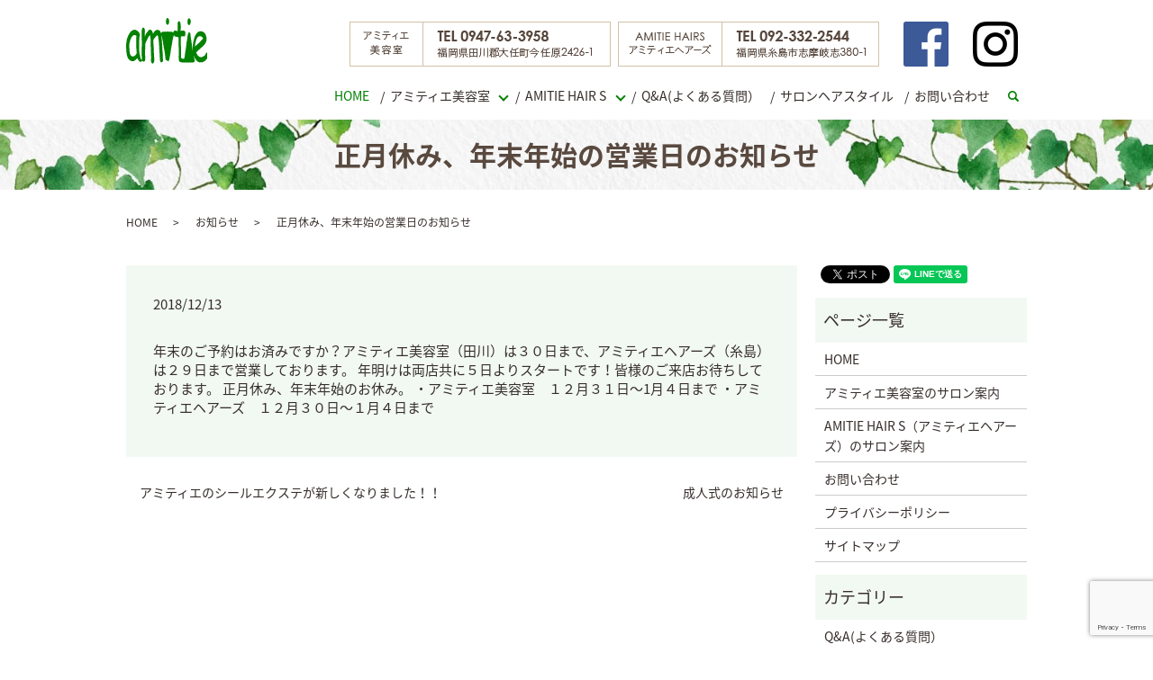

--- FILE ---
content_type: text/html; charset=UTF-8
request_url: https://www.amitieoneclear.com/news/521
body_size: 5319
content:
  <!DOCTYPE HTML>
<html lang="ja">
<head prefix="og: http://ogp.me/ns# fb: http://ogp.me/ns/fb# article: http://ogp.me/ns/article#">
  <meta charset="utf-8">
  <meta http-equiv="X-UA-Compatible" content="IE=edge,chrome=1">
  <meta name="viewport" content="width=device-width, initial-scale=1">
  <title>正月休み、年末年始の営業日のお知らせ</title>
  
<!-- All in One SEO Pack 2.8 by Michael Torbert of Semper Fi Web Designob_start_detected [-1,-1] -->
<meta name="description"  content="年末のご予約はお済みですか？アミティエ美容室（田川）は３０日まで、アミティエヘアーズ（糸島）は２９日まで営業しております。 年明けは両店共に５日よりスタートです！皆様のご来店お待ちしております。 正月休み、年末年始のお休み。 ・アミティエ美容室　１２月３１日〜1月４日まで" />

<link rel="canonical" href="https://www.amitieoneclear.com/news/521" />
<meta property="og:title" content="正月休み、年末年始の営業日のお知らせ" />
<meta property="og:type" content="article" />
<meta property="og:url" content="https://www.amitieoneclear.com/news/521" />
<meta property="og:image" content="https://www.amitieoneclear.com/wp-content/uploads/logo_ogp.jpg" />
<meta property="og:description" content="年末のご予約はお済みですか？アミティエ美容室（田川）は３０日まで、アミティエヘアーズ（糸島）は２９日まで営業しております。 年明けは両店共に５日よりスタートです！皆様のご来店お待ちしております。 正月休み、年末年始のお休み。 ・アミティエ美容室　１２月３１日〜1月４日まで ・アミティエヘアーズ　１２月３０日〜１月４日まで" />
<meta property="article:published_time" content="2018-12-13T03:09:18Z" />
<meta property="article:modified_time" content="2018-12-13T03:09:18Z" />
<meta name="twitter:card" content="summary" />
<meta name="twitter:title" content="正月休み、年末年始の営業日のお知らせ" />
<meta name="twitter:description" content="年末のご予約はお済みですか？アミティエ美容室（田川）は３０日まで、アミティエヘアーズ（糸島）は２９日まで営業しております。 年明けは両店共に５日よりスタートです！皆様のご来店お待ちしております。 正月休み、年末年始のお休み。 ・アミティエ美容室　１２月３１日〜1月４日まで ・アミティエヘアーズ　１２月３０日〜１月４日まで" />
<meta name="twitter:image" content="https://www.amitieoneclear.com/wp-content/uploads/logo_ogp.jpg" />
<meta itemprop="image" content="https://www.amitieoneclear.com/wp-content/uploads/logo_ogp.jpg" />
<!-- /all in one seo pack -->
<link rel='dns-prefetch' href='//www.google.com' />
<link rel='dns-prefetch' href='//s.w.org' />
<link rel="alternate" type="application/rss+xml" title="アミティエ美容室 &raquo; 正月休み、年末年始の営業日のお知らせ のコメントのフィード" href="https://www.amitieoneclear.com/news/521/feed" />
<link rel='stylesheet' id='wp-block-library-css'  href='https://www.amitieoneclear.com/wp-includes/css/dist/block-library/style.min.css?ver=5.2.21' type='text/css' media='all' />
<link rel='stylesheet' id='biz-cal-style-css'  href='https://www.amitieoneclear.com/wp-content/plugins/biz-calendar/biz-cal.css?ver=2.2.0' type='text/css' media='all' />
<link rel='stylesheet' id='contact-form-7-css'  href='https://www.amitieoneclear.com/wp-content/plugins/contact-form-7/includes/css/styles.css?ver=5.1.9' type='text/css' media='all' />
<script type='text/javascript' src='https://www.amitieoneclear.com/wp-content/themes/amitieoneclear.com/assets/js/vendor/jquery.min.js?ver=5.2.21'></script>
<script type='text/javascript'>
/* <![CDATA[ */
var bizcalOptions = {"holiday_title":"\u5b9a\u4f11\u65e5\uff08\u30a2\u30df\u30c6\u30a3\u30a8\u7f8e\u5bb9\u5ba4\uff09","tue":"on","temp_holidays":"2018-06-18\r\n2018-09-02\r\n2018-09-09\r\n","temp_weekdays":"","eventday_title":"AMITE HAIR S \u30d7\u30ec\u30aa\u30fc\u30d7\u30f3\u30a4\u30d9\u30f3\u30c8","eventday_url":"","eventdays":"2018-09-09\r\n","month_limit":"\u5236\u9650\u306a\u3057","nextmonthlimit":"3","prevmonthlimit":"3","plugindir":"https:\/\/www.amitieoneclear.com\/wp-content\/plugins\/biz-calendar\/","national_holiday":""};
/* ]]> */
</script>
<script type='text/javascript' src='https://www.amitieoneclear.com/wp-content/plugins/biz-calendar/calendar.js?ver=2.2.0'></script>
<link rel='prev' title='アミティエのシールエクステが新しくなりました！！' href='https://www.amitieoneclear.com/news/464' />
<link rel='next' title='成人式のお知らせ' href='https://www.amitieoneclear.com/news/523' />
<link rel='shortlink' href='https://www.amitieoneclear.com/?p=521' />
		<style type="text/css" id="wp-custom-css">
			@media (min-width: 850px){
header .primary_header .global_nav ul li.has_under ul li{
  width:140%	!important;
}
	.subtitle{
		display:block;
	}
}		</style>
		  <link href="https://fonts.googleapis.com/earlyaccess/notosansjapanese.css" rel="stylesheet" />
  <link href="https://www.amitieoneclear.com/wp-content/themes/amitieoneclear.com/assets/css/main.css?1768923619" rel="stylesheet" >
  <script src="https://www.amitieoneclear.com/wp-content/themes/amitieoneclear.com/assets/js/vendor/respond.min.js"></script>
      <script type="application/ld+json">
  {
    "@context": "http://schema.org",
    "@type": "BreadcrumbList",
    "itemListElement":
    [
      {
        "@type": "ListItem",
        "position": 1,
        "item":
        {
          "@id": "https://www.amitieoneclear.com/",
          "name": "アミティエ美容室"
        }
      },
      {
        "@type": "ListItem",
        "position": 2,
        "item":
        {
          "@id": "https://www.amitieoneclear.com/category/news/",
          "name": "お知らせ"
        }
      },
      {
        "@type": "ListItem",
        "position": 3,
        "item":
        {
          "@id": "https://www.amitieoneclear.com/news/521/",
          "name": "正月休み、年末年始の営業日のお知らせ"
        }
      }
    ]
  }
  </script>


  <script type="application/ld+json">
  {
    "@context": "http://schema.org/",
    "@type": "HairSalon",
    "name": "アミティエ美容室",
    "address": "〒824-0511 福岡県田川郡大任町今任原2426−1",
    "telephone": "0947-63-3958",
    "faxNumber": "0947-63-3958",
    "url": "https://www.amitieoneclear.com",
    "email": "info@amitieoneclear.com",
    "image": "https://www.amitieoneclear.com/wp-content/uploads/logo_ogp.jpg",
    "logo": "https://www.amitieoneclear.com/wp-content/uploads/logo_org.png"
  }
  </script>
		<style>
     .parallax.parallax_1{
		 background-image: url(/wp-content/uploads/20180629_001.jpg) !important;
		}
	</style>
</head>
	
<body class="scrollTop">

  <div id="fb-root"></div>
  <script>(function(d, s, id) {
    var js, fjs = d.getElementsByTagName(s)[0];
    if (d.getElementById(id)) return;
    js = d.createElement(s); js.id = id;
    js.src = 'https://connect.facebook.net/ja_JP/sdk.js#xfbml=1&version=v2.12';
    fjs.parentNode.insertBefore(js, fjs);
  }(document, 'script', 'facebook-jssdk'));</script>

  <header>
    <div class="primary_header">
      <div class="container">
        <div class="row">
                    <div class="title">
                    <a href="https://www.amitieoneclear.com/">
            <object type="image/svg+xml" data="/wp-content/uploads/logo.svg" alt="アミティエ美容室"></object>
          </a>
                </div>
        <nav class="global_nav"><ul><li><a href="https://www.amitieoneclear.com/">HOME<span class='subtitle'></span></a></li>
<li class="has_under"><a href="https://www.amitieoneclear.com/thanks">アミティエ美容室<span class='subtitle'></span></a>
<ul class="sub-menu">
	<li><a href="https://www.amitieoneclear.com/salon">サロン案内<span class='subtitle'></span></a></li>
</ul>
</li>
<li class="has_under"><a href="https://www.amitieoneclear.com/thanks">AMITIE HAIR S<span class='subtitle'></span></a>
<ul class="sub-menu">
	<li><a href="https://www.amitieoneclear.com/salon_2">サロン案内<span class='subtitle'></span></a></li>
</ul>
</li>
<li><a href="https://www.amitieoneclear.com/category/faq">Q&#038;A(よくある質問）<span class='subtitle'></span></a></li>
<li><a href="https://www.amitieoneclear.com/category/gallery">サロンヘアスタイル<span class='subtitle'></span></a></li>
<li><a href="https://www.amitieoneclear.com/contact">お問い合わせ<span class='subtitle'></span></a></li>

          <li class="gnav_search">
          <a href="#">search</a>
  <div class="epress_search">
    <form method="get" action="https://www.amitieoneclear.com/">
      <input type="text" placeholder="" class="text" name="s" autocomplete="off" value="">
      <input type="submit" value="Search" class="submit">
    </form>
  </div>
  </li>
          </ul>
          <div class="menu_icon">
          <a href="#menu"><span>メニュー開閉</span></a>
          </div></nav>
        <div class="hdr_info_wrap">
          <div class="hdr_info">
            <div class="pc-only04">
              <figure>
                <img src="/wp-content/uploads/hdr_img001.png" alt="Information">
              </figure>
              <figure>
                <a href="https://www.facebook.com/amitieoneclear/" target="_blank"><img src="/wp-content/uploads/top_icon01.png" alt="Facebook"></a>
              </figure>
              <figure>
                <a href="https://www.instagram.com/amitie_hair_s/" target="_blank"><img src="/wp-content/uploads/top_icon02.png" alt="Instagram"></a>
              </figure>
            </div>

            <div class="sp-only04">
              <figure>
                <a href="https://www.facebook.com/amitieoneclear/" target="_blank"><img src="/wp-content/uploads/sp_top_icon01.png" alt="Facebook"></a>
              </figure>
              <figure>
                <a href="https://www.instagram.com/amitie_hair_s/" target="_blank"><img src="/wp-content/uploads/sp_top_icon02.png" alt="Instagram"></a>
              </figure>
              <figure>
                <a href="tel:0947633958"><img src="/wp-content/uploads/sp_hdr01.png" alt="TEL"></a>
              </figure>
            </div>
          </div>
        </div>
      </div>
      
    </div>
  </div>
</header>

  <main>
              <h1 class="wow" style="">
      正月休み、年末年始の営業日のお知らせ            </h1>

    
    <div class="bread_wrap">
      <div class="container gutters">
        <div class="row bread">
              <ul class="col span_12">
              <li><a href="https://www.amitieoneclear.com">HOME</a></li>
                      <li><a href="https://www.amitieoneclear.com/category/news">お知らせ</a></li>
                      <li>正月休み、年末年始の営業日のお知らせ</li>
                  </ul>
          </div>
      </div>
    </div>
    <section>
      <div class="container gutters">
        <div class="row">
                    <div class="col span_9 column_main">
                  <article class="row article_detail">
      <div class="article_date">
        <p>2018/12/13</p>
      </div>
      <div class="row">
        <div class="col span_12">
          年末のご予約はお済みですか？アミティエ美容室（田川）は３０日まで、アミティエヘアーズ（糸島）は２９日まで営業しております。
年明けは両店共に５日よりスタートです！皆様のご来店お待ちしております。
正月休み、年末年始のお休み。
・アミティエ美容室　１２月３１日〜1月４日まで
・アミティエヘアーズ　１２月３０日〜１月４日まで        </div>
      </div>

          </article>

    <div class='epress_pager'>
      <div class="epress_pager_prev">
        <a href="https://www.amitieoneclear.com/news/464" rel="prev">アミティエのシールエクステが新しくなりました！！</a>      </div>
      <div class="epress_pager_next">
        <a href="https://www.amitieoneclear.com/news/523" rel="next">成人式のお知らせ</a>      </div>
    </div>
                </div>
          <div class="col span_3 column_sub">
            <div>
<style>
.share_button {
  letter-spacing: -.40em;
  padding-top: 30px;
  margin-bottom: 7%;
}
.share_button > * {
  letter-spacing: normal;
  vertical-align: bottom;
  margin:0 2px;
}
.column_sub .share_button {
  margin-top: 0;
  padding-top: 0;
}
</style>
  <div class="container share_button">
    <!-- Facebook -->
    <div class="fb-share-button" data-href="https://www.amitieoneclear.com/news/521" data-layout="button" data-size="small" data-mobile-iframe="false"><a class="fb-xfbml-parse-ignore" target="_blank" href="https://www.facebook.com/sharer/sharer.php?u=http%3A%2F%2Fwww.%2F&amp;src=sdkpreparse">シェア</a></div>
    <!-- Twitter -->
    <a href="https://twitter.com/share" class="twitter-share-button" data-lang="ja">ツイート</a>
    <script>!function(d,s,id){var js,fjs=d.getElementsByTagName(s)[0],p=/^http:/.test(d.location)?'http':'https';if(!d.getElementById(id)){js=d.createElement(s);js.id=id;js.src=p+'://platform.twitter.com/widgets.js';fjs.parentNode.insertBefore(js,fjs);}}(document,'script','twitter-wjs');</script>
    <!-- LINE -->
    <div class="line-it-button" data-lang="ja" data-type="share-a" data-url="https://www.amitieoneclear.com/news/521" style="display: none;"></div>
    <script src="https://d.line-scdn.net/r/web/social-plugin/js/thirdparty/loader.min.js" async="async" defer="defer"></script>
  </div>
</div>
<div class="sidebar">
  <div class="widget_wrap"><p class="widget_header">ページ一覧</p>		<ul>
			<li class="page_item page-item-9"><a href="https://www.amitieoneclear.com/">HOME</a></li>
<li class="page_item page-item-114"><a href="https://www.amitieoneclear.com/salon">アミティエ美容室のサロン案内</a></li>
<li class="page_item page-item-116"><a href="https://www.amitieoneclear.com/salon_2">AMITIE HAIR S（アミティエヘアーズ）のサロン案内</a></li>
<li class="page_item page-item-7"><a href="https://www.amitieoneclear.com/contact">お問い合わせ</a></li>
<li class="page_item page-item-10"><a href="https://www.amitieoneclear.com/policy">プライバシーポリシー</a></li>
<li class="page_item page-item-11"><a href="https://www.amitieoneclear.com/sitemap">サイトマップ</a></li>
		</ul>
			</div><div class="widget_wrap"><p class="widget_header">カテゴリー</p>		<ul>
				<li class="cat-item cat-item-10"><a href="https://www.amitieoneclear.com/category/faq" title="全国から注目を集める糸島に美容室を構える、あみてぃえグループ。福岡県の山側にある、田川のアミティエ美容室と、福岡県糸島市の海の目の前にあるAMITIE HAIR S （アミティエヘアーズ）２店舗を運営する、めちゃくちゃアットホームな美容室です。FAQはこちらから。">Q&amp;A(よくある質問）</a>
</li>
	<li class="cat-item cat-item-2"><a href="https://www.amitieoneclear.com/category/news">お知らせ</a>
</li>
	<li class="cat-item cat-item-9"><a href="https://www.amitieoneclear.com/category/gallery" title="アミティエ美容室とAMITIE HAIRS（アミティエヘアーズ）をご利用していただいたお客様のヘアスタイルを写真でご紹介いたします。お客様にぴったりのヘアスタイルをご提案いたします。">サロンヘアスタイル</a>
</li>
		</ul>
			</div>1</div>
          </div>
                  </div>
      </div>
    </section>

  </main>
<footer>    <div class="footer_nav_wrap">
      <div class="container">
        <div class="row">
        <nav class="col span_12 pc-only"><ul><li><a href="https://www.amitieoneclear.com/">HOME</a></li>
<li><a href="https://www.amitieoneclear.com/salon_2">AMITIE HAIR Sサロン案内</a></li>
<li><a href="https://www.amitieoneclear.com/category/faq">Q&#038;A(よくある質問）</a></li>
<li><a href="https://www.amitieoneclear.com/category/gallery">サロンヘアスタイル</a></li>
<li><a href="https://www.amitieoneclear.com/contact">お問い合わせ</a></li>
<li><a href="https://www.amitieoneclear.com/policy">プライバシーポリシー</a></li>
<li><a href="https://www.amitieoneclear.com/sitemap">サイトマップ</a></li>
</ul></nav>        </div>
      </div>
    </div>
    <div class="footer_copyright_wrap">
      <div class="container">
        <div class="row">
          <div class="col span_12">
            <p>Copyright &copy; アミティエ美容室 All Rights Reserved.<br>
              【掲載の記事・写真・イラストなどの無断複写・転載を禁じます】</p>
          </div>
        </div>
      </div>
    </div>
    <p class="pagetop"><a href="#top"></a></p>
  </footer>

  <script src="https://www.amitieoneclear.com/wp-content/themes/amitieoneclear.com/assets/js/vendor/bundle.js"></script>
  <script src="https://www.amitieoneclear.com/wp-content/themes/amitieoneclear.com/assets/js/main.js?"></script>

  <script type='text/javascript'>
/* <![CDATA[ */
var wpcf7 = {"apiSettings":{"root":"https:\/\/www.amitieoneclear.com\/wp-json\/contact-form-7\/v1","namespace":"contact-form-7\/v1"}};
/* ]]> */
</script>
<script type='text/javascript' src='https://www.amitieoneclear.com/wp-content/plugins/contact-form-7/includes/js/scripts.js?ver=5.1.9'></script>
<script type='text/javascript' src='https://www.google.com/recaptcha/api.js?render=6LccaIMdAAAAALEeHm_T7Z1eKKVAutxjfCUYhf8j&#038;ver=3.0'></script>
<script type="text/javascript">
( function( sitekey, actions ) {

	document.addEventListener( 'DOMContentLoaded', function( event ) {
		var wpcf7recaptcha = {

			execute: function( action ) {
				grecaptcha.execute(
					sitekey,
					{ action: action }
				).then( function( token ) {
					var event = new CustomEvent( 'wpcf7grecaptchaexecuted', {
						detail: {
							action: action,
							token: token,
						},
					} );

					document.dispatchEvent( event );
				} );
			},

			executeOnHomepage: function() {
				wpcf7recaptcha.execute( actions[ 'homepage' ] );
			},

			executeOnContactform: function() {
				wpcf7recaptcha.execute( actions[ 'contactform' ] );
			},

		};

		grecaptcha.ready(
			wpcf7recaptcha.executeOnHomepage
		);

		document.addEventListener( 'change',
			wpcf7recaptcha.executeOnContactform, false
		);

		document.addEventListener( 'wpcf7submit',
			wpcf7recaptcha.executeOnHomepage, false
		);

	} );

	document.addEventListener( 'wpcf7grecaptchaexecuted', function( event ) {
		var fields = document.querySelectorAll(
			"form.wpcf7-form input[name='g-recaptcha-response']"
		);

		for ( var i = 0; i < fields.length; i++ ) {
			var field = fields[ i ];
			field.setAttribute( 'value', event.detail.token );
		}
	} );

} )(
	'6LccaIMdAAAAALEeHm_T7Z1eKKVAutxjfCUYhf8j',
	{"homepage":"homepage","contactform":"contactform"}
);
</script>
</body>
</html>


--- FILE ---
content_type: text/html; charset=utf-8
request_url: https://www.google.com/recaptcha/api2/anchor?ar=1&k=6LccaIMdAAAAALEeHm_T7Z1eKKVAutxjfCUYhf8j&co=aHR0cHM6Ly93d3cuYW1pdGllb25lY2xlYXIuY29tOjQ0Mw..&hl=en&v=PoyoqOPhxBO7pBk68S4YbpHZ&size=invisible&anchor-ms=20000&execute-ms=30000&cb=wh0klhytlgp
body_size: 48803
content:
<!DOCTYPE HTML><html dir="ltr" lang="en"><head><meta http-equiv="Content-Type" content="text/html; charset=UTF-8">
<meta http-equiv="X-UA-Compatible" content="IE=edge">
<title>reCAPTCHA</title>
<style type="text/css">
/* cyrillic-ext */
@font-face {
  font-family: 'Roboto';
  font-style: normal;
  font-weight: 400;
  font-stretch: 100%;
  src: url(//fonts.gstatic.com/s/roboto/v48/KFO7CnqEu92Fr1ME7kSn66aGLdTylUAMa3GUBHMdazTgWw.woff2) format('woff2');
  unicode-range: U+0460-052F, U+1C80-1C8A, U+20B4, U+2DE0-2DFF, U+A640-A69F, U+FE2E-FE2F;
}
/* cyrillic */
@font-face {
  font-family: 'Roboto';
  font-style: normal;
  font-weight: 400;
  font-stretch: 100%;
  src: url(//fonts.gstatic.com/s/roboto/v48/KFO7CnqEu92Fr1ME7kSn66aGLdTylUAMa3iUBHMdazTgWw.woff2) format('woff2');
  unicode-range: U+0301, U+0400-045F, U+0490-0491, U+04B0-04B1, U+2116;
}
/* greek-ext */
@font-face {
  font-family: 'Roboto';
  font-style: normal;
  font-weight: 400;
  font-stretch: 100%;
  src: url(//fonts.gstatic.com/s/roboto/v48/KFO7CnqEu92Fr1ME7kSn66aGLdTylUAMa3CUBHMdazTgWw.woff2) format('woff2');
  unicode-range: U+1F00-1FFF;
}
/* greek */
@font-face {
  font-family: 'Roboto';
  font-style: normal;
  font-weight: 400;
  font-stretch: 100%;
  src: url(//fonts.gstatic.com/s/roboto/v48/KFO7CnqEu92Fr1ME7kSn66aGLdTylUAMa3-UBHMdazTgWw.woff2) format('woff2');
  unicode-range: U+0370-0377, U+037A-037F, U+0384-038A, U+038C, U+038E-03A1, U+03A3-03FF;
}
/* math */
@font-face {
  font-family: 'Roboto';
  font-style: normal;
  font-weight: 400;
  font-stretch: 100%;
  src: url(//fonts.gstatic.com/s/roboto/v48/KFO7CnqEu92Fr1ME7kSn66aGLdTylUAMawCUBHMdazTgWw.woff2) format('woff2');
  unicode-range: U+0302-0303, U+0305, U+0307-0308, U+0310, U+0312, U+0315, U+031A, U+0326-0327, U+032C, U+032F-0330, U+0332-0333, U+0338, U+033A, U+0346, U+034D, U+0391-03A1, U+03A3-03A9, U+03B1-03C9, U+03D1, U+03D5-03D6, U+03F0-03F1, U+03F4-03F5, U+2016-2017, U+2034-2038, U+203C, U+2040, U+2043, U+2047, U+2050, U+2057, U+205F, U+2070-2071, U+2074-208E, U+2090-209C, U+20D0-20DC, U+20E1, U+20E5-20EF, U+2100-2112, U+2114-2115, U+2117-2121, U+2123-214F, U+2190, U+2192, U+2194-21AE, U+21B0-21E5, U+21F1-21F2, U+21F4-2211, U+2213-2214, U+2216-22FF, U+2308-230B, U+2310, U+2319, U+231C-2321, U+2336-237A, U+237C, U+2395, U+239B-23B7, U+23D0, U+23DC-23E1, U+2474-2475, U+25AF, U+25B3, U+25B7, U+25BD, U+25C1, U+25CA, U+25CC, U+25FB, U+266D-266F, U+27C0-27FF, U+2900-2AFF, U+2B0E-2B11, U+2B30-2B4C, U+2BFE, U+3030, U+FF5B, U+FF5D, U+1D400-1D7FF, U+1EE00-1EEFF;
}
/* symbols */
@font-face {
  font-family: 'Roboto';
  font-style: normal;
  font-weight: 400;
  font-stretch: 100%;
  src: url(//fonts.gstatic.com/s/roboto/v48/KFO7CnqEu92Fr1ME7kSn66aGLdTylUAMaxKUBHMdazTgWw.woff2) format('woff2');
  unicode-range: U+0001-000C, U+000E-001F, U+007F-009F, U+20DD-20E0, U+20E2-20E4, U+2150-218F, U+2190, U+2192, U+2194-2199, U+21AF, U+21E6-21F0, U+21F3, U+2218-2219, U+2299, U+22C4-22C6, U+2300-243F, U+2440-244A, U+2460-24FF, U+25A0-27BF, U+2800-28FF, U+2921-2922, U+2981, U+29BF, U+29EB, U+2B00-2BFF, U+4DC0-4DFF, U+FFF9-FFFB, U+10140-1018E, U+10190-1019C, U+101A0, U+101D0-101FD, U+102E0-102FB, U+10E60-10E7E, U+1D2C0-1D2D3, U+1D2E0-1D37F, U+1F000-1F0FF, U+1F100-1F1AD, U+1F1E6-1F1FF, U+1F30D-1F30F, U+1F315, U+1F31C, U+1F31E, U+1F320-1F32C, U+1F336, U+1F378, U+1F37D, U+1F382, U+1F393-1F39F, U+1F3A7-1F3A8, U+1F3AC-1F3AF, U+1F3C2, U+1F3C4-1F3C6, U+1F3CA-1F3CE, U+1F3D4-1F3E0, U+1F3ED, U+1F3F1-1F3F3, U+1F3F5-1F3F7, U+1F408, U+1F415, U+1F41F, U+1F426, U+1F43F, U+1F441-1F442, U+1F444, U+1F446-1F449, U+1F44C-1F44E, U+1F453, U+1F46A, U+1F47D, U+1F4A3, U+1F4B0, U+1F4B3, U+1F4B9, U+1F4BB, U+1F4BF, U+1F4C8-1F4CB, U+1F4D6, U+1F4DA, U+1F4DF, U+1F4E3-1F4E6, U+1F4EA-1F4ED, U+1F4F7, U+1F4F9-1F4FB, U+1F4FD-1F4FE, U+1F503, U+1F507-1F50B, U+1F50D, U+1F512-1F513, U+1F53E-1F54A, U+1F54F-1F5FA, U+1F610, U+1F650-1F67F, U+1F687, U+1F68D, U+1F691, U+1F694, U+1F698, U+1F6AD, U+1F6B2, U+1F6B9-1F6BA, U+1F6BC, U+1F6C6-1F6CF, U+1F6D3-1F6D7, U+1F6E0-1F6EA, U+1F6F0-1F6F3, U+1F6F7-1F6FC, U+1F700-1F7FF, U+1F800-1F80B, U+1F810-1F847, U+1F850-1F859, U+1F860-1F887, U+1F890-1F8AD, U+1F8B0-1F8BB, U+1F8C0-1F8C1, U+1F900-1F90B, U+1F93B, U+1F946, U+1F984, U+1F996, U+1F9E9, U+1FA00-1FA6F, U+1FA70-1FA7C, U+1FA80-1FA89, U+1FA8F-1FAC6, U+1FACE-1FADC, U+1FADF-1FAE9, U+1FAF0-1FAF8, U+1FB00-1FBFF;
}
/* vietnamese */
@font-face {
  font-family: 'Roboto';
  font-style: normal;
  font-weight: 400;
  font-stretch: 100%;
  src: url(//fonts.gstatic.com/s/roboto/v48/KFO7CnqEu92Fr1ME7kSn66aGLdTylUAMa3OUBHMdazTgWw.woff2) format('woff2');
  unicode-range: U+0102-0103, U+0110-0111, U+0128-0129, U+0168-0169, U+01A0-01A1, U+01AF-01B0, U+0300-0301, U+0303-0304, U+0308-0309, U+0323, U+0329, U+1EA0-1EF9, U+20AB;
}
/* latin-ext */
@font-face {
  font-family: 'Roboto';
  font-style: normal;
  font-weight: 400;
  font-stretch: 100%;
  src: url(//fonts.gstatic.com/s/roboto/v48/KFO7CnqEu92Fr1ME7kSn66aGLdTylUAMa3KUBHMdazTgWw.woff2) format('woff2');
  unicode-range: U+0100-02BA, U+02BD-02C5, U+02C7-02CC, U+02CE-02D7, U+02DD-02FF, U+0304, U+0308, U+0329, U+1D00-1DBF, U+1E00-1E9F, U+1EF2-1EFF, U+2020, U+20A0-20AB, U+20AD-20C0, U+2113, U+2C60-2C7F, U+A720-A7FF;
}
/* latin */
@font-face {
  font-family: 'Roboto';
  font-style: normal;
  font-weight: 400;
  font-stretch: 100%;
  src: url(//fonts.gstatic.com/s/roboto/v48/KFO7CnqEu92Fr1ME7kSn66aGLdTylUAMa3yUBHMdazQ.woff2) format('woff2');
  unicode-range: U+0000-00FF, U+0131, U+0152-0153, U+02BB-02BC, U+02C6, U+02DA, U+02DC, U+0304, U+0308, U+0329, U+2000-206F, U+20AC, U+2122, U+2191, U+2193, U+2212, U+2215, U+FEFF, U+FFFD;
}
/* cyrillic-ext */
@font-face {
  font-family: 'Roboto';
  font-style: normal;
  font-weight: 500;
  font-stretch: 100%;
  src: url(//fonts.gstatic.com/s/roboto/v48/KFO7CnqEu92Fr1ME7kSn66aGLdTylUAMa3GUBHMdazTgWw.woff2) format('woff2');
  unicode-range: U+0460-052F, U+1C80-1C8A, U+20B4, U+2DE0-2DFF, U+A640-A69F, U+FE2E-FE2F;
}
/* cyrillic */
@font-face {
  font-family: 'Roboto';
  font-style: normal;
  font-weight: 500;
  font-stretch: 100%;
  src: url(//fonts.gstatic.com/s/roboto/v48/KFO7CnqEu92Fr1ME7kSn66aGLdTylUAMa3iUBHMdazTgWw.woff2) format('woff2');
  unicode-range: U+0301, U+0400-045F, U+0490-0491, U+04B0-04B1, U+2116;
}
/* greek-ext */
@font-face {
  font-family: 'Roboto';
  font-style: normal;
  font-weight: 500;
  font-stretch: 100%;
  src: url(//fonts.gstatic.com/s/roboto/v48/KFO7CnqEu92Fr1ME7kSn66aGLdTylUAMa3CUBHMdazTgWw.woff2) format('woff2');
  unicode-range: U+1F00-1FFF;
}
/* greek */
@font-face {
  font-family: 'Roboto';
  font-style: normal;
  font-weight: 500;
  font-stretch: 100%;
  src: url(//fonts.gstatic.com/s/roboto/v48/KFO7CnqEu92Fr1ME7kSn66aGLdTylUAMa3-UBHMdazTgWw.woff2) format('woff2');
  unicode-range: U+0370-0377, U+037A-037F, U+0384-038A, U+038C, U+038E-03A1, U+03A3-03FF;
}
/* math */
@font-face {
  font-family: 'Roboto';
  font-style: normal;
  font-weight: 500;
  font-stretch: 100%;
  src: url(//fonts.gstatic.com/s/roboto/v48/KFO7CnqEu92Fr1ME7kSn66aGLdTylUAMawCUBHMdazTgWw.woff2) format('woff2');
  unicode-range: U+0302-0303, U+0305, U+0307-0308, U+0310, U+0312, U+0315, U+031A, U+0326-0327, U+032C, U+032F-0330, U+0332-0333, U+0338, U+033A, U+0346, U+034D, U+0391-03A1, U+03A3-03A9, U+03B1-03C9, U+03D1, U+03D5-03D6, U+03F0-03F1, U+03F4-03F5, U+2016-2017, U+2034-2038, U+203C, U+2040, U+2043, U+2047, U+2050, U+2057, U+205F, U+2070-2071, U+2074-208E, U+2090-209C, U+20D0-20DC, U+20E1, U+20E5-20EF, U+2100-2112, U+2114-2115, U+2117-2121, U+2123-214F, U+2190, U+2192, U+2194-21AE, U+21B0-21E5, U+21F1-21F2, U+21F4-2211, U+2213-2214, U+2216-22FF, U+2308-230B, U+2310, U+2319, U+231C-2321, U+2336-237A, U+237C, U+2395, U+239B-23B7, U+23D0, U+23DC-23E1, U+2474-2475, U+25AF, U+25B3, U+25B7, U+25BD, U+25C1, U+25CA, U+25CC, U+25FB, U+266D-266F, U+27C0-27FF, U+2900-2AFF, U+2B0E-2B11, U+2B30-2B4C, U+2BFE, U+3030, U+FF5B, U+FF5D, U+1D400-1D7FF, U+1EE00-1EEFF;
}
/* symbols */
@font-face {
  font-family: 'Roboto';
  font-style: normal;
  font-weight: 500;
  font-stretch: 100%;
  src: url(//fonts.gstatic.com/s/roboto/v48/KFO7CnqEu92Fr1ME7kSn66aGLdTylUAMaxKUBHMdazTgWw.woff2) format('woff2');
  unicode-range: U+0001-000C, U+000E-001F, U+007F-009F, U+20DD-20E0, U+20E2-20E4, U+2150-218F, U+2190, U+2192, U+2194-2199, U+21AF, U+21E6-21F0, U+21F3, U+2218-2219, U+2299, U+22C4-22C6, U+2300-243F, U+2440-244A, U+2460-24FF, U+25A0-27BF, U+2800-28FF, U+2921-2922, U+2981, U+29BF, U+29EB, U+2B00-2BFF, U+4DC0-4DFF, U+FFF9-FFFB, U+10140-1018E, U+10190-1019C, U+101A0, U+101D0-101FD, U+102E0-102FB, U+10E60-10E7E, U+1D2C0-1D2D3, U+1D2E0-1D37F, U+1F000-1F0FF, U+1F100-1F1AD, U+1F1E6-1F1FF, U+1F30D-1F30F, U+1F315, U+1F31C, U+1F31E, U+1F320-1F32C, U+1F336, U+1F378, U+1F37D, U+1F382, U+1F393-1F39F, U+1F3A7-1F3A8, U+1F3AC-1F3AF, U+1F3C2, U+1F3C4-1F3C6, U+1F3CA-1F3CE, U+1F3D4-1F3E0, U+1F3ED, U+1F3F1-1F3F3, U+1F3F5-1F3F7, U+1F408, U+1F415, U+1F41F, U+1F426, U+1F43F, U+1F441-1F442, U+1F444, U+1F446-1F449, U+1F44C-1F44E, U+1F453, U+1F46A, U+1F47D, U+1F4A3, U+1F4B0, U+1F4B3, U+1F4B9, U+1F4BB, U+1F4BF, U+1F4C8-1F4CB, U+1F4D6, U+1F4DA, U+1F4DF, U+1F4E3-1F4E6, U+1F4EA-1F4ED, U+1F4F7, U+1F4F9-1F4FB, U+1F4FD-1F4FE, U+1F503, U+1F507-1F50B, U+1F50D, U+1F512-1F513, U+1F53E-1F54A, U+1F54F-1F5FA, U+1F610, U+1F650-1F67F, U+1F687, U+1F68D, U+1F691, U+1F694, U+1F698, U+1F6AD, U+1F6B2, U+1F6B9-1F6BA, U+1F6BC, U+1F6C6-1F6CF, U+1F6D3-1F6D7, U+1F6E0-1F6EA, U+1F6F0-1F6F3, U+1F6F7-1F6FC, U+1F700-1F7FF, U+1F800-1F80B, U+1F810-1F847, U+1F850-1F859, U+1F860-1F887, U+1F890-1F8AD, U+1F8B0-1F8BB, U+1F8C0-1F8C1, U+1F900-1F90B, U+1F93B, U+1F946, U+1F984, U+1F996, U+1F9E9, U+1FA00-1FA6F, U+1FA70-1FA7C, U+1FA80-1FA89, U+1FA8F-1FAC6, U+1FACE-1FADC, U+1FADF-1FAE9, U+1FAF0-1FAF8, U+1FB00-1FBFF;
}
/* vietnamese */
@font-face {
  font-family: 'Roboto';
  font-style: normal;
  font-weight: 500;
  font-stretch: 100%;
  src: url(//fonts.gstatic.com/s/roboto/v48/KFO7CnqEu92Fr1ME7kSn66aGLdTylUAMa3OUBHMdazTgWw.woff2) format('woff2');
  unicode-range: U+0102-0103, U+0110-0111, U+0128-0129, U+0168-0169, U+01A0-01A1, U+01AF-01B0, U+0300-0301, U+0303-0304, U+0308-0309, U+0323, U+0329, U+1EA0-1EF9, U+20AB;
}
/* latin-ext */
@font-face {
  font-family: 'Roboto';
  font-style: normal;
  font-weight: 500;
  font-stretch: 100%;
  src: url(//fonts.gstatic.com/s/roboto/v48/KFO7CnqEu92Fr1ME7kSn66aGLdTylUAMa3KUBHMdazTgWw.woff2) format('woff2');
  unicode-range: U+0100-02BA, U+02BD-02C5, U+02C7-02CC, U+02CE-02D7, U+02DD-02FF, U+0304, U+0308, U+0329, U+1D00-1DBF, U+1E00-1E9F, U+1EF2-1EFF, U+2020, U+20A0-20AB, U+20AD-20C0, U+2113, U+2C60-2C7F, U+A720-A7FF;
}
/* latin */
@font-face {
  font-family: 'Roboto';
  font-style: normal;
  font-weight: 500;
  font-stretch: 100%;
  src: url(//fonts.gstatic.com/s/roboto/v48/KFO7CnqEu92Fr1ME7kSn66aGLdTylUAMa3yUBHMdazQ.woff2) format('woff2');
  unicode-range: U+0000-00FF, U+0131, U+0152-0153, U+02BB-02BC, U+02C6, U+02DA, U+02DC, U+0304, U+0308, U+0329, U+2000-206F, U+20AC, U+2122, U+2191, U+2193, U+2212, U+2215, U+FEFF, U+FFFD;
}
/* cyrillic-ext */
@font-face {
  font-family: 'Roboto';
  font-style: normal;
  font-weight: 900;
  font-stretch: 100%;
  src: url(//fonts.gstatic.com/s/roboto/v48/KFO7CnqEu92Fr1ME7kSn66aGLdTylUAMa3GUBHMdazTgWw.woff2) format('woff2');
  unicode-range: U+0460-052F, U+1C80-1C8A, U+20B4, U+2DE0-2DFF, U+A640-A69F, U+FE2E-FE2F;
}
/* cyrillic */
@font-face {
  font-family: 'Roboto';
  font-style: normal;
  font-weight: 900;
  font-stretch: 100%;
  src: url(//fonts.gstatic.com/s/roboto/v48/KFO7CnqEu92Fr1ME7kSn66aGLdTylUAMa3iUBHMdazTgWw.woff2) format('woff2');
  unicode-range: U+0301, U+0400-045F, U+0490-0491, U+04B0-04B1, U+2116;
}
/* greek-ext */
@font-face {
  font-family: 'Roboto';
  font-style: normal;
  font-weight: 900;
  font-stretch: 100%;
  src: url(//fonts.gstatic.com/s/roboto/v48/KFO7CnqEu92Fr1ME7kSn66aGLdTylUAMa3CUBHMdazTgWw.woff2) format('woff2');
  unicode-range: U+1F00-1FFF;
}
/* greek */
@font-face {
  font-family: 'Roboto';
  font-style: normal;
  font-weight: 900;
  font-stretch: 100%;
  src: url(//fonts.gstatic.com/s/roboto/v48/KFO7CnqEu92Fr1ME7kSn66aGLdTylUAMa3-UBHMdazTgWw.woff2) format('woff2');
  unicode-range: U+0370-0377, U+037A-037F, U+0384-038A, U+038C, U+038E-03A1, U+03A3-03FF;
}
/* math */
@font-face {
  font-family: 'Roboto';
  font-style: normal;
  font-weight: 900;
  font-stretch: 100%;
  src: url(//fonts.gstatic.com/s/roboto/v48/KFO7CnqEu92Fr1ME7kSn66aGLdTylUAMawCUBHMdazTgWw.woff2) format('woff2');
  unicode-range: U+0302-0303, U+0305, U+0307-0308, U+0310, U+0312, U+0315, U+031A, U+0326-0327, U+032C, U+032F-0330, U+0332-0333, U+0338, U+033A, U+0346, U+034D, U+0391-03A1, U+03A3-03A9, U+03B1-03C9, U+03D1, U+03D5-03D6, U+03F0-03F1, U+03F4-03F5, U+2016-2017, U+2034-2038, U+203C, U+2040, U+2043, U+2047, U+2050, U+2057, U+205F, U+2070-2071, U+2074-208E, U+2090-209C, U+20D0-20DC, U+20E1, U+20E5-20EF, U+2100-2112, U+2114-2115, U+2117-2121, U+2123-214F, U+2190, U+2192, U+2194-21AE, U+21B0-21E5, U+21F1-21F2, U+21F4-2211, U+2213-2214, U+2216-22FF, U+2308-230B, U+2310, U+2319, U+231C-2321, U+2336-237A, U+237C, U+2395, U+239B-23B7, U+23D0, U+23DC-23E1, U+2474-2475, U+25AF, U+25B3, U+25B7, U+25BD, U+25C1, U+25CA, U+25CC, U+25FB, U+266D-266F, U+27C0-27FF, U+2900-2AFF, U+2B0E-2B11, U+2B30-2B4C, U+2BFE, U+3030, U+FF5B, U+FF5D, U+1D400-1D7FF, U+1EE00-1EEFF;
}
/* symbols */
@font-face {
  font-family: 'Roboto';
  font-style: normal;
  font-weight: 900;
  font-stretch: 100%;
  src: url(//fonts.gstatic.com/s/roboto/v48/KFO7CnqEu92Fr1ME7kSn66aGLdTylUAMaxKUBHMdazTgWw.woff2) format('woff2');
  unicode-range: U+0001-000C, U+000E-001F, U+007F-009F, U+20DD-20E0, U+20E2-20E4, U+2150-218F, U+2190, U+2192, U+2194-2199, U+21AF, U+21E6-21F0, U+21F3, U+2218-2219, U+2299, U+22C4-22C6, U+2300-243F, U+2440-244A, U+2460-24FF, U+25A0-27BF, U+2800-28FF, U+2921-2922, U+2981, U+29BF, U+29EB, U+2B00-2BFF, U+4DC0-4DFF, U+FFF9-FFFB, U+10140-1018E, U+10190-1019C, U+101A0, U+101D0-101FD, U+102E0-102FB, U+10E60-10E7E, U+1D2C0-1D2D3, U+1D2E0-1D37F, U+1F000-1F0FF, U+1F100-1F1AD, U+1F1E6-1F1FF, U+1F30D-1F30F, U+1F315, U+1F31C, U+1F31E, U+1F320-1F32C, U+1F336, U+1F378, U+1F37D, U+1F382, U+1F393-1F39F, U+1F3A7-1F3A8, U+1F3AC-1F3AF, U+1F3C2, U+1F3C4-1F3C6, U+1F3CA-1F3CE, U+1F3D4-1F3E0, U+1F3ED, U+1F3F1-1F3F3, U+1F3F5-1F3F7, U+1F408, U+1F415, U+1F41F, U+1F426, U+1F43F, U+1F441-1F442, U+1F444, U+1F446-1F449, U+1F44C-1F44E, U+1F453, U+1F46A, U+1F47D, U+1F4A3, U+1F4B0, U+1F4B3, U+1F4B9, U+1F4BB, U+1F4BF, U+1F4C8-1F4CB, U+1F4D6, U+1F4DA, U+1F4DF, U+1F4E3-1F4E6, U+1F4EA-1F4ED, U+1F4F7, U+1F4F9-1F4FB, U+1F4FD-1F4FE, U+1F503, U+1F507-1F50B, U+1F50D, U+1F512-1F513, U+1F53E-1F54A, U+1F54F-1F5FA, U+1F610, U+1F650-1F67F, U+1F687, U+1F68D, U+1F691, U+1F694, U+1F698, U+1F6AD, U+1F6B2, U+1F6B9-1F6BA, U+1F6BC, U+1F6C6-1F6CF, U+1F6D3-1F6D7, U+1F6E0-1F6EA, U+1F6F0-1F6F3, U+1F6F7-1F6FC, U+1F700-1F7FF, U+1F800-1F80B, U+1F810-1F847, U+1F850-1F859, U+1F860-1F887, U+1F890-1F8AD, U+1F8B0-1F8BB, U+1F8C0-1F8C1, U+1F900-1F90B, U+1F93B, U+1F946, U+1F984, U+1F996, U+1F9E9, U+1FA00-1FA6F, U+1FA70-1FA7C, U+1FA80-1FA89, U+1FA8F-1FAC6, U+1FACE-1FADC, U+1FADF-1FAE9, U+1FAF0-1FAF8, U+1FB00-1FBFF;
}
/* vietnamese */
@font-face {
  font-family: 'Roboto';
  font-style: normal;
  font-weight: 900;
  font-stretch: 100%;
  src: url(//fonts.gstatic.com/s/roboto/v48/KFO7CnqEu92Fr1ME7kSn66aGLdTylUAMa3OUBHMdazTgWw.woff2) format('woff2');
  unicode-range: U+0102-0103, U+0110-0111, U+0128-0129, U+0168-0169, U+01A0-01A1, U+01AF-01B0, U+0300-0301, U+0303-0304, U+0308-0309, U+0323, U+0329, U+1EA0-1EF9, U+20AB;
}
/* latin-ext */
@font-face {
  font-family: 'Roboto';
  font-style: normal;
  font-weight: 900;
  font-stretch: 100%;
  src: url(//fonts.gstatic.com/s/roboto/v48/KFO7CnqEu92Fr1ME7kSn66aGLdTylUAMa3KUBHMdazTgWw.woff2) format('woff2');
  unicode-range: U+0100-02BA, U+02BD-02C5, U+02C7-02CC, U+02CE-02D7, U+02DD-02FF, U+0304, U+0308, U+0329, U+1D00-1DBF, U+1E00-1E9F, U+1EF2-1EFF, U+2020, U+20A0-20AB, U+20AD-20C0, U+2113, U+2C60-2C7F, U+A720-A7FF;
}
/* latin */
@font-face {
  font-family: 'Roboto';
  font-style: normal;
  font-weight: 900;
  font-stretch: 100%;
  src: url(//fonts.gstatic.com/s/roboto/v48/KFO7CnqEu92Fr1ME7kSn66aGLdTylUAMa3yUBHMdazQ.woff2) format('woff2');
  unicode-range: U+0000-00FF, U+0131, U+0152-0153, U+02BB-02BC, U+02C6, U+02DA, U+02DC, U+0304, U+0308, U+0329, U+2000-206F, U+20AC, U+2122, U+2191, U+2193, U+2212, U+2215, U+FEFF, U+FFFD;
}

</style>
<link rel="stylesheet" type="text/css" href="https://www.gstatic.com/recaptcha/releases/PoyoqOPhxBO7pBk68S4YbpHZ/styles__ltr.css">
<script nonce="k9OmCZiRqdxsNd4C_RVPgw" type="text/javascript">window['__recaptcha_api'] = 'https://www.google.com/recaptcha/api2/';</script>
<script type="text/javascript" src="https://www.gstatic.com/recaptcha/releases/PoyoqOPhxBO7pBk68S4YbpHZ/recaptcha__en.js" nonce="k9OmCZiRqdxsNd4C_RVPgw">
      
    </script></head>
<body><div id="rc-anchor-alert" class="rc-anchor-alert"></div>
<input type="hidden" id="recaptcha-token" value="[base64]">
<script type="text/javascript" nonce="k9OmCZiRqdxsNd4C_RVPgw">
      recaptcha.anchor.Main.init("[\x22ainput\x22,[\x22bgdata\x22,\x22\x22,\[base64]/[base64]/MjU1Ong/[base64]/[base64]/[base64]/[base64]/[base64]/[base64]/[base64]/[base64]/[base64]/[base64]/[base64]/[base64]/[base64]/[base64]/[base64]\\u003d\x22,\[base64]\x22,\x22w71OwpvDnsOdwrgpGmnDnB4awrgoL8O2Tk1vXcK/wqVKTcOVwq/DosOAF3TCosKvw6HCkgbDhcK8w73Dh8K4wr4OwqpycFZUw6LChxtbfMKBw7PCicK/Z8OMw4rDgMKiwqNWQGlPDsKrGMKywp0TBcOYIMOHA8O2w5HDumfClmzDqcKpwo7ChsKOwq5WfMO4wr/Dk0cMCSfCmygCw4EpwoUXwpbCkl7CgsOJw53DsllvwrrCqcOUGT/Cm8Ovw4JEwrrCjCVow5tkwpIfw7pMw6vDnsO4XMO4wrw6wr1zBcK6O8OiSCXCvVLDnsO+esKmbsK/wqBpw61hKsOPw6cpwqRCw4w7CcK0w6/CtsOYWUsNw446wrzDjsOVB8OLw7HCqMKewodIwpzDoMKmw6LDk8OiCAYlwoFvw6g8Bg5Mw51COsOdAMObwppywrBuwq3CvsKzwos8JMKrwq/CrsKbDn7DrcK9RjFQw5BKCl/CncOVMcOhwqLDgcKOw7rDpi4ow5vCs8KrwpILw6jCmTjCm8OIwp/CkMKDwqcsMSXCsFBYasOuVMKgaMKCHcOkXsO7w5F6EAXDmMK8bMOWYzt3A8Kgw4wLw63CqcKawqcww5zDs8O7w7/DqE1sQxtwVDxuES7Dl8Oxw7DCrcO8VSxEACDCnsKGKlppw75ZemJYw7QreS9YHsK9w7/CojUzaMOmSMOhY8K2w65hw7PDrSRAw5vDpsOFYcKWFcKGI8O/[base64]/DvcK6wq/DjcOxw6IfcCjCkWHCtHQHwq9GX8KZB8KEP17Dv8KYwqgawqZbTlXCo3LCo8K8GyRoAQwfAE3ClMKxwp45w5rCncK5wpwgPx0zP3YGY8O1McOCw515f8Kgw7kYwo5bw7nDiSPDgArCgsKYR30sw7jClTdYw6/DnsKDw5waw4VBGMKKwrI3BsK7w6IEw5rDsMOcWMKew7HDjsOWSsK4JMK7W8OSDTfCui/DiCRBw5vCuC1WNn/[base64]/akrCs8KJaCFmdVt6w7zCsgbDi1LDpGB+Z8KWcwHCqGp/a8KdEMOmMcOKw4fDgcKeMXArw4zCtsOmw69YZh9bdn7CiwBmw4fCp8Kga0rCvk13IUXDkHrDuMKvB1NKB17DiU5ew7IYwpjCpcODwpXDmUzDrcKAPsOAw7vClBEEwrHCqEfDhl87DAnDvAZcwqoYAsO/w5Itw5pZwqUtw5wYw7tICMK6w60aw43DmSg9DTPChsKbQMOhBsOPw5cfYcO1fgrCjFUswq7CjzXDqXVOwqg2w74EDANqCgPDgGjCmsOXHMOGXhnDocKrw6ZuBB17w7zCucK/[base64]/Dr2TCh8OZwoXCiwVtYcKTbMKDw7RCYcK0w5A8XcK9wpDCkjtTVn8zPkfDnQJFwqE6X3A7WD80w7kFwrvDjR9HGsOsQTDDtAvCi3HDp8Kob8KXw5lzcBY/wpc3dkI9ZcOcW0E6wrrDkwJbwrJzecKBGT0OJMOpw4PDoMOrwr7DqsOJYMO+woAmaMK/w6nDlMOGwrjDvxoqdxTDikcJwqLCv0jDgQsEwokDIcOnwpLDsMOOw6XCmsO6M1DDuCAhw5jDu8OJO8OLw5w3w4zDrWjDrwbDiXLColFhUMO6dSnDrAVUw7nCnlUtwrZPw6U+HVTDtsOOIMKlVMKPUMOfSsKZTMO3ehZ+DcKscMK/[base64]/w7hncnzDug4SwoLDs8OGwovCo8Kew7JWJCfDrcKyGVsjwqjDpsKlKTE+L8Onwo3CrjDDkcOjdGoCwpHCksK6IsO2Z3jCncKZw4/DnsKlwq/Dg1hiw6VaDhBPw6toUw0SI2fDh8OJG2LClmXCrmXDrcO9JmfClcOxMBvComLCgXsFKcONwqrDqWnDuk0dLkHDqjrDjcKpwpUCLnQlR8OJA8KpwozCs8OwJgDDojHDncOgHcOFwo3DtcKZfzfCi1jCmFx6wr7CtcKvP8OaWWlgQ1/DosKrfsOfdsKSCUjCv8KfdsKwRBHCqS/DsMK+QMK9wqltwrDClMOKw4nDvxMJHUbDsmovw63CusK4TcKywoTDsQ/CpcKrwpzDtsKPGWrCjsKZImYxw7kmG2DCn8OXw6DDp8OzCEBzw4x+w5fCh3Fjw5w8Um/Cl2ZFwoXDnRXDtgDDrMKkaiPDsMOCw7nDs8K3w5QEeQ8iw6k9N8O+M8OZCVvCg8KAwqnDrMOGOsONw78FI8Odwp/Ci8Kcw7FWJ8Khc8K6CjfCi8OKwrkgwq97wqfDgl7CssOswr3CvgTDncKowoLDncOABcKiEkhAwqzDnjJ2LcKswr/DqsOaw6HCtMOXCsKnw4PDv8OhEMODwqrCssKiwoPDjC0fAXB2w7bCvDzDj2MiwrZYLBwBw7RZTsOAw68cwovDg8OBAMKmSyVAfSzCjcOoAzl6b8KswqUQJcOxw4PDjG8oc8K/IsOiw7jDizjDh8Olw49qIsOFw4XDsR99wpXClMO3wrksJBRWacKAYA7CiHR7wrY/[base64]/wpjCuMKYwpM5wrzDrMOnwr7DiFbDtEkhTGHCjkZ+JcKOD8O/w4MzDsOTRMOpDkY+w7PCtcKgfxHCjMKxwrEeVn3Dm8Opw5o9wqVxKMKRIcKrFhDCo1dhPsKnwrbClxhWccODJMOSw5YzTMOVwrYpMlAHw6htNFjDqsO/w7QFODjDuiATeVDDiG0cNsOfw5DCj0g4wpjDgcKHw7UQV8KRw6LDssOOF8OZw5HDphHDkzsIdsKSwpUhw6tTLMKkwpoRecKMw6LCm3FNGzjDsD0eSXJww5XCoXvCtMKCw4HDu0RcPMKZeB/Cj1jCiA/DqwbDrD3Dl8Khw57DsidVwqYpKMOnwqfCgHPDmsOLXMKZw7PDm348aHzDrMOYwrbDhUwLKFbDqMKOecOgw4J6wpvDhsKQXE3Ckm/DsAbDusKDwr3Dpn92UMOSbcKwD8KHwpdFwqPDmAnDp8O1woh4O8KRPsKwQ8K8dMKEw4hkw4NfwrlOccOswpXDi8KAw6dPwqvDtcOew4ZRwo8awronw4/[base64]/aG1Xw4nDvz3Cr8OnAsOlwrFxwqnDtsOqw5IMw7LDlEg8YcKaw4ARUEd7CThMDk5vXMOww75IRTrDolzCgy4+BDjCrMO/[base64]/G8KECsKMO8OJRwsUwotnJMOBwrbCt0LCtzRDwp/CpsKKHcOSw5t3Z8K5XxMSw6ZUw4MjQMOYQsOvesOwBGVGwpLDo8OINHA6Wn9sJ3FaaEjDilwDEMOEUcO0wrrCrMKrYxp2W8OiG30zdMKSwrjDoy1Nw55xYUnCpBJ8LSPCn8OVw53DpMKTAw/CoWdfMwPDnVPDqcK9EXrCrmI9woXCo8K0w5/DriHDkmguw5jDtcOPwqEgwqLCn8O9esKYEMKqw6zCqsOqNhkaCGfCocOeIsOswoooGMKvKEXDjsO+GsKScj3DomzCtcO/[base64]/DlFZTDWp2wovDt8OvCMKnGnfDqMOlwrM6w5zCnsOecsKFwr5BwqUkPWJKw5YLFFfCgC7Ctj7Dq1PDpCbCgElkw6HDuRLDuMOFw4vCnSfCrMOgXQZrwrtyw4E/wprDn8O1Vwxuwp0xwqECccKOQ8OGXcOxbFhqVMKvMDTDk8OPZMKhcxNxwo/Dg8OXw6/CucKnWEszw4c0FBrDoADDlcOQCsK4woDDgTDDucOrwrB7w7ITwrMVwrJmw4vDkRNDw55JSzJZw4XDsMO7w77DpsKEwoLDpsOZw4URWTsHV8KDwqokfUpxPzVbN3/Ds8KiwpFDEcK7w54odsKaWRTCkB7DqMKjwrrCpAUlw5vCgFJ5IMKdworDukMQRsOycnnCqcKIw7vDt8OkM8O9YsKcwpLCkwfCt3lqQW7DiMKyMMOzwqzCiF/ClMKcw7pewrPDqm3ColTCo8OcccOfw5Ixe8OVw7PDusOWw419w7LDqXLCrBNvSCUgFWUEeMOKdWTCoCHDtMOtwr3DgMOowrs+w4nCtRBIwpZSwp7DqMKfdTMTGMKmZsOwQ8OKwpjDm8OTwrjCn2XDhlBIFsO0U8KdWcK7TsKsw4HChS4awrLCtD07wqVrwrAfw4/Dk8OhwqbDnXLDsXrDmMOKHwnDphnCosOmK2dYw61rw5/DoMOIw49ZGCDDs8OIBG5YHVxiNMOUwq4Hwqhzc2x8w7QBwonCvsOMwobDrcOiwrQ/Y8KWw4tCw6fDm8Oew6ZwTMO1QHPCjMOIwopnGsK0w4LCv8O3TcKzw4tww5Rzw7hswprDgcOcw5kkw4/CgknDvV47w4LDj2/CkBxBeGnCiH/DpMOyw7jCv3fDk8Oyw4PDuEfDjsOtJsOHw6/CpMKwfylzw5PDi8OhTRvDil9Uw5/DgSA+wpAMMC7DnCJBw6Y4G1zCqkrCu33DsQUxL3MJFMOBw7NHJMKlSzPCo8Ohw47DocKxYsOUfMKLwpvDnyLDj8OgUmgOw4PCrjrDhMK/SsOSFsOqw7XDrsKLN8Kqw6bCkcOFUsOIw4HCn8KRwo3DucObUikaw7rDvAfDt8KQw4RAZ8KCw69KYsOeIcOAEgLClsOuEsOYdsOowow+TMKLwpXDuU5iwo45NCg1MMOWDBTCrgxXPMOlZsK7w7HCpyjDgXPDmX5Ew5vCkWY2wr/CkSByGDjDncOMwqMOw5BofRfDlGoDwrvCk2MzPDrDm8OKw5LDujNDQcKuw5sEw7nCisOGwr/DmMKOYsKxwrgjN8O/XMKHbsObLk8pwrPCtcO/LMKzVxhGSMOaHDLDhcOHw6wifhvDqkrCnRjCmsOjw5vDmQTCsjbCscOvw7gowq1ew6Ynw6nCgcO+wprDvw0Gw6hFXC7DnsKjwqM2Q3o0J0BNWjzDicKKQnNDIwUTacObFsKPBcKbeEzCp8OvK1PDkMKhIMOAw7DDvgkqKhc/w7ssecOpw6/CgBU4UcKsWCHCn8KWwoV3wq4IAMO+UhrCognCmxMJw6M+w4zDhMKcw5PCvl0RPH9JX8OKRMOXJcOuwrrDlClXwpLCt8O/az0RUMOWe8OrwpDDksOTNCPDi8KZw7c9w58OeCbDrsKIXjjCrnFGw7PDmcKMUcKCw43CrXsHw7TDt8K0PMO2F8OAwq8JK1bCnRQuYkZDwrzCniQFBcKjw4/ChCHDv8OYwqpqIA3CrXnCvMO4wpAvMHFewrIVT0rCpSnCsMOHTwsDwpDDrDAAcBskckBtZxnCticnwoVsw5ZldMOFw7NMVMKYRMKjwqA4w7U1Yhpuw7HDs0NQw5h3AsObw74ywp/Dv1vCmygiV8Kgw4NAwppjUMK1wo/[base64]/CqmfDt1AHwqk+IFbDqHE8w7Y0QgvDnULDkMK9VT/DlVTDo07Dh8KZHEkpT05mwrNkwp9owqhbaVBbwqPDt8Otw6bDqTAIwpg1wpLDg8OqwrAkw4TDtcOnfmEHwq5XdgVDwqnCjyhjc8OjwqHDulxJMETCr0kzwoXChlg4w6rCjMOaQAF8czvDihvCsxwEZy5Dw6dwwoUiSsOFw4rCvMKARlUGw5R9dC/[base64]/w6t6wpXDnEZFNDvDlh/DriJwwozCnzUcIx7DuMKCck9Ww6R9TsKYMlnCmxZNK8Otw79Sw4bDu8K6dDPCk8Kowo9JAcKeS3bDuEEswoZqwodXLToWw6nDp8OBw4gYKDR4Nh3CpcKnJ8KfW8Ogw7RFbD4Nwq5Pw7XCtm83w6vCqcKaEsOSE8KmYcKHBnDCgHBKf3/Dv8KMwp1xH8Otw4TCs8K6YF/CvArDqMOCB8KNwrQrwq7DscOGwr/DuMKCWcOcw6bCoHM7dMOUw4XCv8O8K0vDtGp6FsO6ezFiw6jDtcKWW2TDj1wcfMOPwohYe3RNfx3DksKmwrFcQMOlNifCsz3CpsKlw4BCwqwtwprDoEzDrEAtwpzCkcKywr5CIcK9T8O3MSLCscKXGH4XwqVmKFIhZhfCgMK3woERaBZ8MMK3w6/[base64]/CijfCj8Knw6RFXMOhwp0pw7dYw4bDgcOcdnBZwobCgm8eLsKWEsKKC8OZwrzCrW8CZsKYwqDCucOzGVZKw53DucO1wphIccODw7LCsDgCNXXDuDTDpMOHw48qw77DksKdwpnDvBjDqRvCpA/DhMOkwphFw7lfZ8KVwrBMewY9NMKUIGxVC8KBwqBrw4/CjSPDkFHDkl/DgcKBw4nCoCDDk8KJwqXClkzDrcOpw7rDmjpnw4RwwrMkw5JPXF4zNsKww6gVwpbDgcOswqHDiMOyPCzDlsKqOwgQUsOvKMOrX8Knw790AcKGw5ExKhnDt8KmwqzCg0p/wovDpwzDhwLCpmoyJnUzw7bCt1nCmcKDXMO4w4ouKsKlP8O9wpXCmUdJEGg9LsOhw7UJwpNkwrRJw6DDhB/[base64]/[base64]/Dr8OTWEdALnLDgcOlw6bDhMKuV8KnTsOXbsOrfcKvRsKcTwbDoB5BYcKlwoDDssK7wqDCgXk+PcKPwrnDnsO4RUgvwoLDn8KcD2HCunotUDXCpgIac8OiVwXDq0gGFmfDh8K5ADLCqmtIwrJpNMKnYsK5w7HDucOOw4VXw67CiiLCncKSwpLCkVYaw6/CssKowooGwpZVNsOLw64rB8OGbk8LwpHDncK1w5lKwoJnw4PDjcKYa8OGScOzPMKrXcKEw7NqaQbDkyjCssK+wpoELMOiXcOXeCXCvMOkwoFtw4fCnR/[base64]/DlMO4Z8Osw4jDnFpiw4B1asKhwoxEBG9XPzPDuGPCpVAwW8Orw4cnS8KrwrhzeirCkjBWw5bDm8OVA8Ktf8OKIMO9wrLDmsKTwrpSw4NIa8KqK2nDu3E3w6TDoyjCsQUuwppaBMO3wps/wqXDl8O1w71Wf0lVwrnDrsOaMC/[base64]/wqtkNMOkMGhFw6nCjMOYw4fDklRRw44jw4rChMOMw6NXNFPDrcKjCsOHwoR8wrLCjcKRFcKxAXpkw6ILGnoVw7/DlRHDkiHCisKXw4g+M3bDrMKKB8Olwr40G2/DucK6NMKpw7XChMOZZMKaBmQEYMOECg5RwrfDvsKhTsOiw7gZe8KWI0l4THRJw71IZ8Khw6XDjW/ChiDDvUwvwozCgMODwrPCj8OPRMKDZT8bwrk/w5ZNfsKQw51+JSs1wqlcflkgMcORwo/CosOhbsO1wrrDhg/CmjrCiCXCrh1zTcKIw7Umwpsdw5g1wrdcwoXCgDnDknBaESZNYxjDm8OpQcOgaH/CiMK3w7pCLQV/JsO4wooRIVYrw6w+FMO0woUVLiXCgEXCi8KAw7wVQ8KkMsOvwpbDt8OfwqcEBMKxaMOsZMK9w4AbWMO0FAY6HcK9HxLDhcOAw49aH8OHZiXCmcKhwoXDrsOJwpk+f0BUIjoiw5DCllM3wq0fTjvDkirDnsOPEMOAw4zDuyYdYxbCpnvDon3Dg8OxCMKZw7jDrhDCnQ/DgMKKdHg5N8OCJsKjN3ADDkNKwqjDpDRVw77ClcOOw640w7TCnMKtw5YxDG0wAsOnw5fDizhJGcOHRR4+CBkcwpQiecKOwrDDmi5CfW82FsKkwo0Dwp0Awq/CgMOQw4YsYcO3SsOeMAHDo8OUw5xXfcK3cFxsScOTMSnCsycTw78eEsOZJMORwrV8Xy4xesKWBQ/DiT9lXivCjm3CsidmEsOiw6PDrsONeD5tw5c6wr5QwrVUQ002wqwvw5HCpSLDn8K3NkoyMcKWOyMuw5QgZSJ7AD0ENQQfEsKPScOLcsOtBQDCiA3Drmh1wqUNWioLwrHDtcKTwonDksKyYkvDtBgdwqJ3w5lWasKEVwDCrFAudMKvLcK1w4/DkcKgfExJAMO9N2Z+w4jCqFowJlVYbVUUbHU0M8KZScKGwqEmKcOdUsOhMcKFO8OVKMOpAcKnMsO9w64BwpUfaMO/[base64]/CjsK0w7ocIwl/Zw/DnWcFw54OwrUBAWVfJwzDscObw4vCoUDCsMOuFDHCsDDCmMKTIMKjNGTCicOnDsKLwqJHc0BzA8K5w6lzw6XCswZ1wqbDs8K1DsOKwpkrw7xDD8OAIVnCpcO+IsOOCABTw43CtsO3OcKpw4EGwoR3Qh9fw7PDvio3N8K/CMKEWEhnw6s9w6TDisOgB8OTwppkYMOyFsKdHj4mwoLDmcK8OMOdBcKSU8ORTsO3VsK7AEwkNcKYwqwMw7nCn8K7w4FKIT7Cu8OUw4DCoTpYDlcYw5jCgDRyw4/[base64]/Cj8KzN8KEwrLCqRRHG8KZw7MUScKqw7gEWh1xwpFfw5rDqURrT8O3w5rDmsK/[base64]/Cp8OUBzfCrDXDq8KPIcKxIyMzw6Iyw6ZpY3PDlAxKwrwyw54qIW0MLcO6C8OJF8KWFcObwr9ywpLCnsK5PnjCngt6wqQ3P8KJwpfDknNldUvCoSrCgk4zw6/CjxNxdMO9YWXCsWPCnBJsTQ/DkcOzwpVRS8KfBMKKw5FKwrMJw5YNEGhgwq3Dg8K8wqfDi15Gwp7DrlwNNT1FJMOUw5bChWvCqSwhwr7Ds0QGRkd4CMOnD1TCv8Kewp7Cg8KWZ1nDtg9vGMKRwqQrQFfCmMKtwp11F0wyUsO+w4bDgXTDqMO0wqQBRhXCg3Rkw6xNwqFLIsOqJj/CqFvDusOFwr04w6h7Mj7DjsOzSEDDvsK/w7rCvMOkSRtiScKswqjDkCQsU00zwqUKAkvDqGvCmTt7ccOkwrktw4PCon/DhVnCpDfDuWnCkwHDhcKWe8KrOAcww489GRp7w6Yyw6QpLcKrNUsMcUN/[base64]/wqw3Mj7CkX/Dr2PCiA/CuMOYb0TCgEFSecOeUTzDnsKHw6E/OTVCVHZfP8Oqw77CksO9M1PDiDANMSkceF7CiiNWfyc+XlUBUMKMbnLDtsO1JcK4wpHDksKeQWQkQGLCj8OIYMK3w7XDtB7DhGjDk8OqwqDCuQlXBMKWwpnCjX/[base64]/w7Yaw5XCisOMwrxpSMKZIMOnYzPDt8OVwq/DhCzDoMKIVMOJIcOWH0ARfCEMwp5Yw4xJw63Dm0DCoQEIJ8OzbRbDolcPQcO4w6DDh11owqzDlAFBRBPCrGPDli0Rw6tjF8OjWTNow6laABFxwr/CtgrDucONw5xMDcOUAsOYTsK0w5c7D8K6w6rCvMOlScKBw6vCh8OQFFjDssK/w7s+OUPCgDzDghElTMO3dm9iw5DDp2rDicOdOGrCkVNyw45MwpvCicKPwpvCm8KAdCTCtVLCq8KVwqjCk8OwbsOEw4cWwrTCu8KQLFMAYDINEcKEwo7DmjbDplLCvBsDwoMgwqPCqcOmC8K3HQ7Drl0sYcO4wpPCnUNzXGQtwpLDikh4w4ZFFWPDoQfCon4HBsOew4/DhcKXw7s2AwbDscOBwpnCosO+DMOPT8OXTsK8wonDqH/DujDCtMK7BcKzIQPCqHVrIsOWwrkTHMOjwo0cDcK0w5ZywrhWNMOewobDpcKPdRU2w6bDqsKSADvDs0HCqMKKLQXDnBZuOC5Awr3CklPDrgPDuSoWdFLDo23CkBMXbj4nwrfDscOeZR3DgUxLSwpsVsK/wp7Dg3t2woAuw7Q2w70cwr3CsMKRFSzDkMKUwoY1woTDjXQLw7sOFVIPbxbCqnHDo2s5w6Z3S8O1BBAPw6TCrcKKworDoi8aC8OZw61LX00zwq3CjMKxwq/CmsOxw4fCjsOmw77DuMKYVmdEwp/CrB9ICQrDpMOwIMOiw6TDlMO/w715w4TCucOtwozCsMKTHErDmzZXw7/CpnvCoG3DsMO1w5k+EcKTSsKxAXrCuRczw6HCm8K7wr5XwqHDscKIwpDDlmFIKMOpwp7DjcOrw4glZ8OOZV/[base64]/[base64]/[base64]/dMOtwq9Swp1uwpnDtFE3w61kasOZwoRPFsODw6bCicO6w4YtwoDDvMOXQsKiw6l9wo/CmTMhDcObw7Y2w4PCtFnDlnrDsQ0Pw6hZb2nDjirDigcUw6LDocOOaDRdw75edVTCl8Oyw5zClh/DoBnDgzPCqsOjw79Mw7sZw4zCr3jChMKwU8K1w6Q6eFlPw6cuwp5eZ1RNZcKJw4dewpHDuyw3wrzCqmDCnUrDvG5kwqnCmMKRw5/CkycswqJjw7RLNMONwrjCjMOfwrnCicKjdkUwwrPCocKvQz/DpMOZw6M1w7rDuMK6w4dnYGnDqcOSJVDCpMOTwpV2REtZw61JY8O/w4LCt8KPGVYsw4kEQsO8w6BrDwBow4BLUVDDhMKhbTbDsk11LsOewqjCr8Kgwp/DhMOiwr55w5/[base64]/DlsKVInYRw6MkXsOYwqYRV8KnbWd/UMOQLcKFSMOowr3ChWPCpHY/B8OvZCfChMKFwr7Dh09owqhNGsOibMORw5DCnDstw5zCv3h+wrbDtcKZw7HDvcKjwqrCj2HClwp/w5TDji3CvcOXZUADworCs8KTBlXDqsK0w5tGIXzDjELCoMKXwpzCnT0xwo3Cj0HCr8OBw7hXwrxGw7/CjQoiJMO4w77DgWF4SMOSa8KqISzDr8KEcx/CpcK1w6wzwqIuMxjCh8Ojwo0ASMOmwqgAZMOMUMOkGcOAGAVxw7oawplCw7vDiW7DtxPCusO4wpXCt8KaBcKow7XCtDnDlsOBG8OzCEkTOy0AfsKxwpjCgQ4lw5XCmxPCgDLCmiNbwr7DtsK6w4dVNHkJw5/Cj1PDvMKGIWocw4BoRcKnw5cYwq0mw5jDugvDrAhbwp8fwr0Uwo/[base64]/ChnE/wpkMMMOOwrnCoSjDjMO8w5EFwqdWw6s0w6FEwpLDk8Onw4HCgcKfccKGw4YXw6zCsy4cecOyAcKJwqDDocKNwprDkMKlSMKcw73DpSMRwo59wp9DJSjDs1nDqUVhfSgLw6pYM8O5D8OxwqtAFMOSOcOzPF4Lw6/Cr8Kfw5HCkE3Do0/DsUpAw7B8wrNlwoTClQBUwpzClhEeG8Kxwr9ywrPChcKjw4IuwqIjJMOodFTDinJ1H8KAJgMYw5/DvcOHfsOMbmYEw59jS8K2AsKZw7FXw5bCksO9aAMSw48TwrvChCDCpMO5e8OrHmDDiMO0wqFXw7k+w4nDkULDomV2w4Q7NCbDnR8qHsOKwpbDoVQTw53Di8OZSlIIw7rClsODw4vDp8KZbxJNwolTwrXCqxodcw3Duj/CpsKQwq7DozcIOMOcIcKVw5vDknXCt0TDvcKtP3Ykw7N9JkDDi8OXZ8K9w7/DqxPCicKEw6sEY1F8w57CrcO/wrAbw7nDuXjDiynDhR4vw6zCtsOdw4rDsMKhwrPCvi4rwrIpRMKEd3LCnTXCuUIZwp5wLSEvCsKUwr0THAVBOSPCpQvCn8O7G8KEVD3CjnoqwoxPw7rDhBR9w6Eefh/Dn8KbwqMqw7DCoMO5a2ccwo3DnMKbw5NHbMOaw6dZw4LDiMOqwrgAw7x2w4DCosO/[base64]/QsOlIwXClsKEIMK6w40CAyEZdMKWY8Oaw7bCv8KUwrlqMsKBccOdw7phw6TDhMKQMGLDjjUawpV2BVRMw67DmwbCjsKSPH5Zw5ELMH3DrcOLwo/CtMOewqvCn8Kowo7Dsi8twqXCqk3CscO1wrkAelLDhsOuw4TDuMK9wpZpw5TDrQIZDUPDhjvDuXUgPCPDgCRYwqXCnSAyRsOdIXRuUsKhwp/ClcOZwrfCmxwpTcKHVsKFOcO0woANP8K5XcKhwqTDrBnCmcO4wqsFwoHCrxlAEWbCq8KMw5tUMDonw5Jgwq48F8K2wofChjsZwqErEj/CqcKTw7YUw7XDpMK1e8O6SwhMBDVec8KJwprCt8KxHENMw5JCw7LDtsOaw7kVw5rDjng+w6/CvwbCqWjClcO/w7ogw6PDisOZwpcFwpjDiMKDw7vChMO/d8OwdFfDlUZ2wqTCocKGw5J6woDDqMK4w5k/FmPDksO2w5hRwrJfwoTCqj0Tw6YYwqDDpkFyw4VRM1/Ck8K8w4UPAiwNwrDCusOHF01nIcKEw4opw59DaRQBacOIwq86PFxFRDAMwphvXMOEwrxjwp8xw5XCocKGw5hVPsKHZlfDnMOEw5fCt8KLw7xlBcOkX8OOw53Clx9tWsKZw7DDqcKFwqACwojDuQE/VsKaUEMnFMOBw7MxHcORWcOIDwDCtW8FD8K3SxjDu8O3Cx/CpcKdw7jCh8K7FMOfwqzDsEXCnsONw5/DpxXDt2HCn8OxF8Kfw40fSg5awpchMBsbw43CosKRw5TDisKFwpDDnMKcwoRRZ8Klwp/CicOgwq0gQyvChCYRDFEdw688w45rwoTCn3HCqk81ECrDgcOnW23CiHDDsMOvKkHCpsK9w6rCvMKtP0doOUVyP8KTw48PBD3CjXJOwpfCmElJw7lxwrzDtMK+D8OEw5DDqcKJWXfCisOLLMK8wpw1wo7DtcKESGfDqEU+w63DkmwtFcKgR202w5DDkcOQw6/DicKQLl/CihsdAcOJDsKEasO3w6pAWyzDosO4w73Dp8OqwrXCmcKOw40vL8KkwpDDm8KqJTvCkcK0IsOawqhjwrHChMKgwpIlL8OBS8KIwpYuwozDv8KVSn7CpcKNw7PDonYkwqgeXcKUwqRAAFDChMKiRXVbwpPCt2BMwozCp37Cpx/DpwzCkBgpwrnDpcOTw4zDqMO6wrhzWMOMd8KOR8K1TRLCtsKxJnlCworCizllw7tECR8uBhMyw4zCgMOJwoLDmcKmw7Nfw58zPiQ1woM7bj3ClMOQw5rDvsKew6TCrQzDsFl3w5DCvcOMD8O5VA/[base64]/ChDxfPcKdwrNyMioqJsO/w4bCqEfDgsKZw6PDh8K/w5PCqcKjJ8KLRi0YZkvDrMKVw7QIPcOawrPCoEvCosOpw53CpcKNw6rDtMKdw6nCjsKrwpA0w69jwq7DjcKweGPDkMK5Kitawo0JAQgiw7vDmUrCpHPClMKgw6MMGUvCvXQ1worCnH3Cp8KndcKkIcKOInrCr8K+fU/[base64]/[base64]/[base64]/[base64]/[base64]/[base64]/[base64]/DuMOCwoUQwqbDi8Knw5Jdw55nwojDj8KBw7DCnCPDkg/ChMO2LhvCnMKbKMOXwqHCp17DjMKGw5BIVMKiw7cyCsOGdMKFwrEvMsKow4PDhcOsVhzCgGrDo34ewrcoc3l9DTzDnGbCscOQKydpw6EKwpZ5w5PDj8K/w7EiJMKCw7hdwrofwpHClU7DvVXCnMKNw7zDvXPDhMOFw5TChzHCnsOhY8OlK0TCvRjCkh3DhMO3NR5nw4jDssO4w4pETBFqw5PDrXXDsMKldWvCmMOGwrPCs8KkwqXDncO4wp85w7jCqW/Dhn7DvmTCqsO4Lg/DjMK6W8OGcsO9H0dBwoHCo2XDtVAUw47DlMKlwr5vG8O/OS5bX8KQwoBsw6TCgMOxOcOUIipTw7zCqGfDvURqdDrDk8OjwpNiw50MwrLCjGjDq8K9b8OQwqYHNsOlCsKtw7DDp3dnOsOYS1nCpBbDs2s6X8OMw6fDsmM3XsK1wol1AsOabwfCuMKDHMKpb8OlET3CpcOZSMK/FycQf2XDnMKTOMOGwp1uCzJpw5EjZcKnw73DrcONNcKDwrFiRQnDnxLCmEp2N8KkNcOKw7fDhQ3Dk8KgF8O2F3/[base64]/LiV8w6l9Y0QdwrI3w4YVW1nCt8KBw552wq5xQCTCnMOWQSDCuR0iwpjDm8Krfw3DrTkowoHDpsK6w6TDsMK/wowAwqB/BGwlcMO+w5PDhjnCiktkWTXDqMOEdcOGwrzDv8KYw6nCusKpw7TClgJ3w5lCHcKZWcOFw4PCoENGwrovHcO3MsOuw7bCm8OfwotXZMOUwq03fsK4fBYDwpDCkMOiwpDDtwk4VmZLTcKswqHCuDlbwqI8U8OywpZ1QsKsw5fDtEJQwqE/wrBkwqcewpzCu1nCs8K7GiDCpk/Dr8OXO0TCp8OtWSPCucOKV2sTw7fCmEfDpMO4esK3bTPCpMKkw4/[base64]/wp3DohPDm0hBF8KCwovDqMObw5Vnw504w7DDnUnCjW4uWcOqwobDjsK4DEgiK8Kswr0Ow7bDhF3DvMKvSkZPw408wq4/[base64]/U8KpWVbDt8KnwqTCrEo7WsOJOMO9w59Iwq/CkMOnPSc+wobDoMO3wrMONy7CscO/[base64]/[base64]/CpEXDph3Cr051w5pZKztDF8KaXMK1PjxZOBlOHcO+wpbDqjXDksOBw7/DlW3CmcOqwrM1DVLDvMK0IsKHWURUw6tFwqfCmsKswo7CjcKsw59jUcOLw6VGKsK6EQM9c2HClmzCrBTDksKEwqjCgcKkwpLCrSNQMMOvaVHDtsKOwpNNJSzDqXPDuGXDlMK/wqTDj8Oxw51NNVfCsh/CuWxdEcOjwoPDrjPDokTCvmRnPsOFwq0IDx4UFcKywqdPwrvCjMKewoZDwpLDoXozw7vCmTrChcKDwo5JSxDCqwzDn1jCtUnDrsO8wrgMw6TCqGEgF8K1VRrDkjtJHCLCkT3DvsOmw4nCicOQw5rDjBLCnVE4A8O/wqrCq8KoY8Kyw5FHwqDDgMKFwoR5wpQ4w6p3bsOVwq1XUsO3wqwXw4dGbcKrwr5Dw5vDlVlxwqnDocOtUXPCrn5ObRzCksOMZ8OQw5vCmcOcwoE3L0/DocOyw5nCiMO/XsKUCQfChn99wrwww7zCuMOMwrfCmMKHBsKiw6xiwpYfwqTCmMOBa2Bna3V7wqwtw5o9w7fDusKKw4/DqF3DqHLCtsOKOkXCpMKmfcOnQ8KPaMKcbAvDvcOgwrxiwoHCoVQ0PH7ChsOVw58TY8OAXk/CgkHDmXcew4JxF34Qw6kwXMKVA1HDqCXCtcOKw49iwoUcw7LCiV3DlcKIw6ZqwoZLw7NGw7wrGSLCpsO5wpMwNMKxXMK9wq9ydjhbFzISB8K0w507wp/Dl04JwpjDgV5Ff8KcLcOpXsOdfsKVw4INFMOww6o6wp7DhwZGwrQsPcKQwpc6AzNCw6YZCnPDlkZ8wpBzBcO8w7LDrsK2LW1+wrtaFmzDpD/[base64]/DssO6woJew49SP3VRNMORUR17wpfCi8OFbBYeSlxFDcORaMObBSnCiDo3CsKCZ8K4d0sLwr/CosKhP8KHw5lneR3DgCNAPHfDvsOYwr3DuzvCjVrDtlnCnMKuMBNHCsOQTAtqw5c7wrzCo8O6LcKyacKADjENwqDChS9VYMKYwp7CscODAsOKw4/[base64]/[base64]/Dg8ONT8OGwofDhHfDjcKvBMKHGUxOFsOfR8OPTTUQBMORMMKywoHCiMKcwqfDiCZgw4hgw4/DjcO7JsK8SMObQsKdKsOOZsOowq/DtXLDkU/DtlE9L8KUw6LCtcOAwojDncOiVMKSwpXDmV0bKWnCvQXDm0B6KcKTwoXDsSbCuCUBDsOWw7hDwrFpAXvClF5qfcKSwrLDmMOFw7tAKMODC8K1wq9fwoc+w7LDvMKcw4sremDCh8O6wq1fwpUwNcOBQsOiw6LDslR9dMOTB8K3wq/DmcOQVT1Aw7bDhQ7DiRHCjxNIMWEEGjnDr8OvHyEtwpDCpGjDmEPCrsKYw5nDp8KEKGzCi1TCkSwxEnXCuwPDgBvCrMOKGBLDtcKzw6vDun5Xw5Rfw7fDkCXCmsKUBMOjw5bDpcOvwpXCtQ15w5LDpxl7w5HCl8OZwobCuBxwwrHCgy7CocK5C8Kfwp7Com0+wrs/VmPChcKmwoIOwrpscztgw4jDtGd8wqJYwprDqiwLZhN/w5FDwovDlF8Uw7lxw4fDu1bCn8O0TsOwwoHDsMKIfcO6w4E+WsOkwpYcwrE8w5/[base64]/DljfCjMK+wrAdTcKQY34aDcK2fcKkQwx/[base64]/CtcO4R8Kew5LDqCnCpyoUKsOMMcORwr/DgSHDosK1wqzCjMKtwp8tKDnCvMOGMGMCQcKkwq85wqc/[base64]/DvMOcw4XCusKZw49vJTQtwp3CkkLCkcKCfiZrZsO1EgpJw67DtcOHw5nDlTFAwrUQw6dDwoLDjcKxAFQPw5zDkMOdW8ORw6ccOQjCjcKwEAgjw6shZcOqwrnCmB7CiEnDhsOAPVDCs8OPw63DnMOsNVXCkcOKw68BZlrCnMKlwppKwr/CuFR/[base64]/[base64]/DiivCuMO5w68bwpVnGsO+NsKZcjPDjsKJwpjDnVg0cC9mw40rcsKBw7zCoMOgJGdgwpZ4IsOAdVbDr8KCwr9SHcOlaWrDjMKQWsOEKlZ/[base64]/CksKlwoNrGAHDoMKjwpjDj2fCrcOhw7l/fsOkw5h2B8OmPyTCmgpFwqZoS0zDo3rClATCtsOsMMKaAEnDocOvw63Dj0lcw6bCjMOWwoPDp8OIWMK2BFxTEsO5wr5DWjDCowfDjFfDlcODVG0WwqsVfEBLAMKuw5TCi8KvWGjCi3QeHCIcHz/DmFIOLTnDtk/DqRpkBF7CkcOdwq7DnsKFwprCh0Uew6nCqcK4wokoAcOaVcKbwo45w6l9w6zDisOXw7t9CVoxV8KdX3oJw5F3woc0fydKYynCtG3CvcKCwrxkZjYQwp/Cj8O7w4Umw5nCqMODwo1GGsOJXkrDpQoESG/Dh3bDnMOywqINwppkJzI1wobCngZ8SlZEesOQw4jDiU7DhcOAHcOHCBh9Jm3Ch0DDsMOdw73ChG3CssK/DcOzw6omw6PDv8ORw7NaS8OEFcO9wrTChCt2FCjDjDvCkEfDnMKfW8KrAjFjw7xmI3bChcKjMcKCw48LwqYRwqwJw6HDnsK3wpLCo28VNSzDlcOuwrbDuMOywq7DpDU+wo9Uw5/Crn/Cg8OCdMKCwpzDnsKLBMOvXVoCCsO0w4/DpgzDisKdf8KMw49ywrQWwrrCu8OSw6LDkHPCj8K/[base64]/DkSA0CRDDsTlRXGXDok50w40iasKcwptpd8KVwp8UwqocOsK6G8Kww4bDucKUwqcwI3XCkAHClGl/BVw9w4sbwonCqMK4w6UzaMOaw5LCsw3CpDTDiUPClcKKwoFnworCnsOmbcKFS8KrwrYCwqxmax7DkMOEw6LCkMOQTjnCu8KAwrjCtzEzw7VGw5Amw54MFn5mw5bDncKcVCV7w6RoaRJ8HcKMcsOpw7JLflfDpsK/Y3LCoDswacOLf2zCrcKzXcKCcDI5YkzDtsOkZH5bwqnCtBbCs8O0AVvDosKcUG9Uw40ZwrMUw60sw79rQ8OhdFLCisKBIsKSdkkawp/CiALCtMOkwox7w4ItIcO3wq5AwqNgwrzDsMK1wrQeNyBWw7fDvcOgdcKdWlHCvjEUw6HCm8KIwr9ACl9qwobDoMOOYk9Xwq/DgMO6f8OQw5vCi10kel7CpMKNcsKyw63DsQfClcOmwoLCqsKXGFJUQMKnwrxwwq/CicKqwrzChTbDj8KVwq0XVsO6wqg8OMK7wpMwCcKPGcKlw7ZbLcK7KcOCw5PDsF0lwrRzwo8zw7UwGsOdwolrw54/wrZfwoPCncKWwoZmECzCmcK/w7VUbcO3w5xGw7kBwqXCnlzCqVlHwpLDh8Ojw4Rww5U+cMKYYcOowrDCrATCrQHDsnHDgA\\u003d\\u003d\x22],null,[\x22conf\x22,null,\x226LccaIMdAAAAALEeHm_T7Z1eKKVAutxjfCUYhf8j\x22,0,null,null,null,0,[21,125,63,73,95,87,41,43,42,83,102,105,109,121],[1017145,101],0,null,null,null,null,0,null,0,null,700,1,null,0,\[base64]/76lBhnEnQkZnOKMAhmv8xEZ\x22,0,1,null,null,1,null,0,1,null,null,null,0],\x22https://www.amitieoneclear.com:443\x22,null,[3,1,1],null,null,null,1,3600,[\x22https://www.google.com/intl/en/policies/privacy/\x22,\x22https://www.google.com/intl/en/policies/terms/\x22],\x22QiXFDVBNbFUNiWjOd6t0vkdPGOodQL6yL6pH3R+q5HE\\u003d\x22,1,0,null,1,1768927221437,0,0,[253,131],null,[126,9,224,42],\x22RC-udeCo6Ynw6qegQ\x22,null,null,null,null,null,\x220dAFcWeA5hASXPJOjLr1oW4XIaEU3To8MGIfrTm2zoAqZSpYzqFiMG0FzSd-o0NuV3JSlNImIDp1mTNqP-6mRcn-xnLixWZ8R8nQ\x22,1769010021398]");
    </script></body></html>

--- FILE ---
content_type: image/svg+xml
request_url: https://www.amitieoneclear.com/wp-content/uploads/logo.svg
body_size: 11570
content:
<svg id="レイヤー_1" xmlns="http://www.w3.org/2000/svg" viewBox="0 0 89.9 51"><style>.st0{fill:#038103}</style><path class="st0" d="M60.3 14.4c.1 0 .2 0 .3-.1.2 0 .4-.1.6-.1.1 0 .3-.1.4-.1.8 0 1.6-.1 2.4-.1.1 0 .2 0 .3.1.2.2.5.2.7.5.1.2.4.4.5.7.1.2.2.4.2.6 0 .8.1 1.6.1 2.4 0 .2-.1.3-.1.5-.1.2-.2.5-.2.7 0 .1-.1.1-.1.2l-.4.4c-.2.2-.3.4-.5.4-.2.1-.5 0-.7-.1-.2 0-.4-.1-.6-.1-.4 0-.8 0-1.2.1-.2 0-.4.1-.7.1h-.1c-.2.1-.3.2-.5.3-.1.1-.2.1-.1.3 0 .7 0 1.5.1 2.2.2 2.3 0 4.5.1 6.8v.9c0 .6.1 1.1.1 1.7v.2c0 2-.1 4 0 6 0 1.2.1 2.5.1 3.7 0 .2-.1.5 0 .7 0 .3 0 .6.1.9 0 .1.2.2.3.4.1.1.1.2.1.3.3.1.5.2.8.3.2.1.5.1.7.1.1 0 .3.1.4.1.1 0 .1.1.2 0 .2 0 .3-.1.5-.1.1 0 .1 0 .2-.1.1-.3.3-.5.4-.9 0-.3.1-.6.2-.9v-.1c0-.3.1-.6.1-1 .2-.5.2-1.1.2-1.6 0-.3.1-.5.2-.8v-.3c.1-.5.2-1 .2-1.5s.1-1.1.2-1.6c0-.3.1-.5.2-.7 0-.1.1-.2.1-.2 0-.5.1-1.1.1-1.6 0-.2.1-.4.2-.6.1-.3.1-.5.1-.8 0-.3 0-.7.1-1 .1-.4.1-.8.2-1.2V30c0-.2.1-.4.1-.6.1-.3.1-.7.1-1 0-.4.1-.9.1-1.3s.1-.9.2-1.3c.1-.3.1-.7.2-1 .1-.3.1-.7.2-1 0-.3.1-.6.1-.9 0-.4.1-.7.1-1.1 0-.3.1-.6.1-.8 0-.2.1-.5.2-.7v-.1c0-.1-.1-.3 0-.4.1-.4.2-.9.3-1.3.1-.4.1-.7.3-1 .1-.2.1-.4.1-.5.1-.5.5-.9.9-1.1.2-.1.6 0 .7.2.2.3.5.5.7.8v.2c.1.3.2.6.2.9.1.3.1.5.1.8v1c0 .3.1.6.2.9 0 .2 0 .4.1.6 0 .4.1.9.1 1.3 0 .3 0 .6.1.9.1.4.2.7.3 1.1v.1c.1.5.1 1 .2 1.5v.1c0 .4 0 .8.1 1.1.1.3.1.6.2 1 .1.3.1.6.1.9 0 .5.1 1 .1 1.4.1.5.2 1.1.3 1.6 0 .3.1.6.1.9.1.4.2.7.2 1.1v.9c.1.3.1.6.2.9 0 0 .1.1.2.1v-1.1c0-.2-.1-.4-.1-.5 0-.1.1-.2.1-.3v-3.6c0-.5.1-1 .2-1.4 0-.2 0-.4.1-.6 0-.3.1-.6.1-.9 0-.4 0-.9.2-1.3.1-.4.1-.8.2-1.2 0-.1.1-.3.2-.4 0-.1.1-.3.1-.4.1-.4.1-.7.2-1.1 0-.1.1-.2.1-.3 0-.1.1-.1.1-.2 0-.4.2-.8.3-1.2.1-.2.1-.4.2-.6.1-.4.3-.8.5-1.2l.1-.1c.1-.1.1-.2.2-.3.1-.2.1-.4.3-.6.2-.4.5-.9.8-1.3 0-.1 0-.1.1-.2 0-.1 0-.1.1-.2.4-.2.5-.6.8-.8.1-.1.3-.2.3-.3.2-.1.4-.3.5-.4.4-.3.8-.5 1.3-.7.2-.1.4-.1.6-.1.3 0 .5-.1.8-.2h.2c.2 0 .3 0 .5.1.4.1.9.1 1.3.2.3.1.5.2.7.3.1 0 .1 0 .2.1.2.1.5.2.7.4.2.2.4.3.7.5l.1.1c.3.3.6.6.8 1 .1.2.2.5.4.7.2.2.3.4.4.7 0 .4.3.8.4 1.2v.3c0 .1 0 .2.1.2.2.2.2.5.2.7v1.3c0 .4.1.7.1 1.1 0 .6-.1 1.1-.1 1.7 0 .2-.2.4-.2.6 0 .1 0 .2-.1.2-.1.3-.2.5-.3.8 0 .1 0 .3-.1.4-.1.2-.2.4-.4.6-.2.3-.4.7-.6 1.1l-.3.3c-.2.3-.4.5-.6.8-.3.3-.5.6-.9.9l-.3.3c-.3.3-.6.5-.9.8-.2.2-.3.4-.6.5-.2.1-.3.4-.5.5-.2.1-.3.4-.5.5-.2.2-.5.5-.8.7-.4.3-.7.7-1.1.9-.2.1-.4.3-.6.5-.2.2-.4.4-.5.6-.1.1-.3.2-.4.4-.2.2-.4.3-.5.5-.2.2-.4.3-.5.5l-.6.6c0 .1-.1.2 0 .2.1.3.2.7.4 1 .1.2.3.4.4.6 0 0 .1.1.1.2.1.1.2.3.2.4.2.4.5.8.8 1.2.2.2.3.4.5.5.2.1.4.2.5.3.3.2.5.3.8.5.1.1.2.1.4.1.3.1.5.2.8.2.3 0 .6-.1 1-.1h.2c.2 0 .4 0 .5-.1.1-.1.2-.1.3-.1h.1c.1-.3.5-.1.6-.3.2-.2.4-.3.6-.4.3-.2.5-.4.8-.5.3-.1.4-.4.6-.6.2-.2.4-.5.6-.8.1-.3.2-.7.4-1 .2-.3.2-.7.6-.9.1-.3.3-.2.5-.2s.4.1.6.2c.4.3.5.7.7 1.1v.3c.1.5.3 1 .2 1.6 0 .1-.1.2-.1.3-.1.3-.1.6-.2.8-.1.3-.2.6-.3.8 0 .1-.1.3-.1.4l-.3.9c-.1.2-.3.3-.4.5-.1.3-.4.4-.5.7 0 0 0 .1-.1.1-.3.2-.5.5-.8.8-.1.1-.3.3-.4.5-.1.2-.4.3-.7.4-.3.4-.9.4-1.2.7-.2.2-.5.3-.8.4-.3.1-.5.2-.8.3-.9.1-1.8 0-2.6.1h-.1c-.1-.2-.3-.1-.5-.2-.1 0-.1-.1-.2-.1-.5 0-.8-.4-1.3-.6-.3-.1-.5-.3-.7-.5-.1 0-.1-.1-.2-.2s-.2-.3-.4-.3c-.1 0-.1-.1-.2-.2 0-.1-.1-.1-.1-.2l-.2-.2c-.2-.2-.3-.4-.5-.6l-.1-.1s-.1 0-.1-.1c-.1-.3-.3-.5-.4-.8-.1-.1-.1-.2-.2-.3-.1-.3-.3-.5-.4-.8-.2-.4-.3-.9-.5-1.3-.1-.2-.2-.3-.3-.6 0 .1-.1.2-.1.3 0 .2 0 .3.1.5 0 .1.1.2.1.3.1.4.1.9.3 1.3.1.1 0 .2 0 .4s0 .3.1.5c.1.3.1.6.2.9 0 .3.1.5.1.8 0 .3 0 .5-.1.8-.2.3-.3.6-.4.9-.1.2-.3.3-.6.3-.2 0-.5.1-.7.1H73c-.6 0-1.2.1-1.8.1-.1 0-.2 0-.3-.1h-.1c-.3.1-.6.1-1 0h-7.6c-.3 0-.7-.1-1-.1-.2 0-.4 0-.6-.1-.1 0-.2-.1-.4-.2-.1 0-.2-.1-.3-.1-.1 0-.1-.1-.2-.1l-.1-.1c-.4 0-.5-.3-.6-.5-.1-.2-.3-.5-.3-.7-.1-.2-.1-.4-.1-.5-.2-.6-.2-1.3-.2-2 0-.8-.1-1.5-.1-2.3 0-.7.1-1.4.1-2.2v-3.4c0-2 0-3.9-.1-5.9-.2-2.4 0-4.8-.1-7.3 0-.4 0-.9-.1-1.3 0-.3-.1-.6-.1-.8v-.6h-.4c-.1 0-.3.1-.3-.1-.1 0-.2-.1-.3-.1-.2-.1-.5-.1-.7-.1h-.7c-.3 0-.6-.1-.9-.2-.1-.1-.2 0-.3-.1-.2-.1-.4-.2-.5-.3-.2-.1-.2-.2-.3-.3 0 0-.1 0-.1-.1h-.1c-.1-.2-.2-.4-.2-.6-.1-.2-.1-.4-.1-.6 0 0-.1 0-.1-.1v.2c0 .4-.1.8-.3 1.1 0 .1 0 .1-.1.2-.1.3-.1.5-.2.8-.1.3-.1.6-.2.9 0 .1-.1.2-.1.4l-.3 1.2c-.1.3-.1.5-.1.8-.1.4-.2.7-.3 1.1v.3c-.1.3-.2.7-.2 1v.7c0 .1 0 .2-.1.3-.1.2-.1.4-.1.6 0 .5-.1.9-.3 1.4-.1.2-.1.4-.1.6l-.3 1.5c-.1.3-.1.7-.1 1-.1.3-.1.6-.2.9 0 .2-.1.4-.1.6-.1.3-.1.7-.2 1 .1.5-.1.9-.2 1.4 0 .4-.1.9-.1 1.3-.1.5-.2 1-.3 1.6-.1.3-.1.7-.1 1l-.3 1.2c0 .2 0 .4-.1.5-.1.7-.2 1.3-.4 2 0 .2 0 .3-.1.5 0 .4-.1.8-.1 1.3 0 .2-.1.3-.2.4v.1c0 .4-.3.7-.5 1-.1.1-.1.2-.2.2-.3.3-.7.4-1.1.2-.1 0-.1-.2-.2-.2-.2-.2-.3-.4-.5-.7-1.3-.2-1.3-.4-1.3-.5-.1-.2-.1-.4-.2-.7-.1-.4-.2-.7-.2-1.1-.1-.3-.1-.7-.1-1 0-.4 0-.8-.1-1.2-.1-.5-.2-.9-.2-1.4 0-.5-.1-1-.2-1.5 0-.3 0-.7-.2-1-.2-.5-.1-1.1-.2-1.6-.1-.4-.1-.8-.2-1.1 0-.3-.1-.6-.2-.8 0-.2-.1-.5-.1-.7 0-.2-.1-.4-.1-.6 0-.4-.1-.7-.2-1 0-.3-.2-.7-.2-1v-.5c0-.3-.1-.5-.2-.8-.1-.3-.1-.6-.1-.9 0-.3-.1-.5-.1-.8-.4-.3-.2-.8-.1-1.1v-.1c-.3-.4-.2-.8-.3-1.3 0-.1-.1-.2-.1-.3-.1-.3-.1-.5-.1-.8 0-.2-.2-.3-.2-.5v-.1c0-.3 0-.6-.1-.8-.1-.4-.1-.8-.3-1.2-.1-.1 0-.3-.1-.4-.1-.5-.2-1.1-.3-1.6 0-.1 0-.2-.1-.2-.1-.2-.1-.4-.1-.6 0-.2-.2-.4-.2-.6h-.1c0 .2 0 .3.1.5v.9c0 .5.1 1 .2 1.5 0 .5 0 .9.1 1.4 0 .3.1.6.1.9v1.5c0 .7.1 1.4.2 2 0 .4.1.9.1 1.3 0 .6 0 1.2.1 1.8 0 .5.1 1 .1 1.5.1.7.2 1.5.2 2.2v1.2c0 .3 0 .6.1.8.1.5 0 1 .1 1.5.2.8 0 1.6.1 2.4 0 .7 0 1.3.1 2 .2.9.1 1.8.1 2.7v.1c.3.3.1.6.2.9v.7c0 .2-.1.3-.1.5s-.1.3-.1.4v.1c-.2.1-.2.4-.3.6l-.1.1-.1.1c0 .2-.2.3-.4.4-.1.1-.2.1-.4.1h-1v-.1c-.1-.1-.1-.2-.2-.3-.3-.4-.5-.9-.6-1.4-.2-.6-.1-1.2-.2-1.9 0-.5 0-1-.1-1.5s-.1-1-.1-1.6c-.1-.9-.1-1.8-.1-2.8 0-.3 0-.5-.1-.8-.1-.5 0-1.1-.1-1.6 0-.3 0-.6-.1-.9-.1-.5 0-.9-.1-1.4 0-.4-.1-.9-.1-1.3v-1c0-.5 0-1-.1-1.5 0-.4 0-.9-.1-1.3v-.2c-.2-.2-.1-.4-.1-.6v-1.5c0-.6-.1-1.2-.2-1.8 0-.4 0-.7-.1-1.1-.1-.4-.1-.7-.2-1.1-.1-.3-.1-.6-.1-.9-.1-.5-.1-1-.2-1.5 0-.1-.1-.2-.1-.3-.1-.2-.1-.3-.1-.5 0-.3-.2-.6-.4-.9-.2-.3-.4-.3-.7-.1-.4.2-.7.5-1 .8-.2.2-.4.5-.6.8-.1.2-.3.3-.4.4-.4.4-.7.7-1 1.2-.1.2-.3.5-.4.7-.1.2-.3.3-.4.5-.1.1-.2.3-.2.5v3.9c0 .4 0 .8.1 1.3 0 .8 0 1.6.1 2.4 0 .2.1.3.1.5v1.8c0 .3-.1.7.1 1v.1c0 1.1.1 2.1.1 3.2 0 .9.1 1.9.1 2.8v1.3c0 .3.1.6.2.9v4.7c0 .1 0 .2-.1.2-.1.2-.1.5-.2.7 0 .3-.1.6-.4.8-.2.1-.2.3-.4.5 0 .1-.1.1-.2.1-.2.1-.3.1-.5.2h-.1c-.2-.1-.4-.2-.5-.3-.4-.3-.6-.6-.7-1.1-.2-.4-.2-.8-.3-1.2-.3-.9-.1-1.9-.1-2.8v-3.6c0-.1-.1-.3-.1-.4v-.9c0-.1.1-.2.1-.4v-.5c-.2-1-.1-2.1-.1-3.1 0-.3-.1-.5-.1-.8v-2.2c0-.6 0-1.1-.1-1.6-.1-.7-.1-1.5-.1-2.2-.2-2.1 0-4.1-.1-6.2-.2-.6-.1-1.2-.2-1.8 0-.2 0-.4-.1-.6-.1-.6-.1-1.1-.2-1.7 0-.1-.1-.2-.1-.3-.4.3-.7.7-1 1.1-.2.3-.4.6-.6.8-.2.3-.4.7-.6 1-.2.3-.3.6-.4.9-.1.3-.2.5-.4.8 0 .1-.1.1-.1.1 0 .1-.1.2-.1.3v.1c-.3.5-.5 1-.8 1.5-.2.4-.3.7-.5 1.1-.2.3-.3.6-.4.9-.1.2-.1.4-.2.7 0 .3-.1.6-.2.8v.4c0 .8.1 1.5 0 2.3-.1 1 0 1.9-.1 2.8-.1.9 0 1.7-.1 2.6-.1.7-.1 1.5-.1 2.2 0 .1.1.3.1.4v.9c0 .6.1 1.2.2 1.8v.1c0 .7.1 1.5 0 2.2 0 .6 0 1.2-.1 1.7-.1.4-.1.8-.4 1.2-.1.1-.1.2-.1.3 0 .2-.2.2-.3.3-.2 0-.3.1-.5.2h-.3c-.2 0-.4-.1-.6-.2-.1 0-.1-.1-.2-.1-.3 0-.4-.1-.5-.4-.1-.2-.2-.4-.3-.5-.1.2-.2.5-.4.8-.1.1-.4.2-.5.3-.2.1-.3.2-.5.2-.1 0-.1.1-.2.1-.2-.1-.4 0-.5 0-.2 0-.3-.1-.5-.2s-.4-.2-.7-.3c-.1-.1-.2-.1-.2-.3 0 0 0-.1-.1-.1-.3-.3-.5-.8-.8-1.2-.2-.4-.4-.7-.7-1.1-.1-.1-.1-.2-.1-.4s-.1-.3-.3-.4c-.1.2-.2.4-.4.5-.4.3-.7.6-1.1.9-.1.1-.2.2-.2.3-.1.3-.4.3-.6.5-.3.2-.6.4-1 .6l-.1.1c-.1.1-.3.2-.4.3-.3.2-.6.2-.9.2-.2 0-.3.1-.5 0-.2 0-.5-.1-.7-.1-.3-.1-.7-.1-1-.2-.3-.1-.5-.3-.8-.4-.2-.1-.3-.2-.5-.3-.2-.1-.3-.3-.5-.4-.1-.1-.2-.1-.3-.2l-.1-.1c-.2-.3-.5-.6-.7-.9-.1-.2-.2-.3-.3-.4-.1-.2-.2-.3-.2-.5-.1.4-.1.3-.1.2-.1-.3-.1-.6-.4-.9-.1-.1-.1-.4-.2-.6v-.2c-.1-.4-.3-.8-.4-1.3-.1-.3-.1-.6-.2-1s-.2-.7-.2-1.1c0-.2-.1-.4-.1-.6 0-.3 0-.6-.1-.8-.2-.6-.1-1.1-.1-1.7-.1-.5 0-1-.1-1.5-.3-1.6-.2-3.2-.2-4.8 0-.5.1-1.1.1-1.6 0-.3.1-.7.1-1 .1-.3.1-.7.2-1 0-.2.1-.5.1-.7 0-.3.1-.7.1-1 .1-.3.2-.5.2-.7v-.2c0-.2-.1-.4.1-.6-.1-.4.3-.7.3-1.1 0-.2.2-.4.3-.6.2-.5.4-.9.5-1.4 0-.1.1-.2.1-.3 0-.3.2-.6.3-.8.2-.3.3-.6.5-.9.2-.3.4-.5.5-.8.4-.6.6-1 .9-1.4.3-.4.6-.7.8-1l.1-.1c.2-.2.4-.3.5-.5.1-.2.4-.3.6-.4.4-.2.7-.4 1-.6.2-.2.5-.3.8-.3.3 0 .6-.1.9-.2.3 0 .6-.1.8.1h.2c.3 0 .5 0 .8.1.2 0 .3.2.5.3l.1.1c.3.1.5.2.7.4.2.3.5.4.8.6l.6.6c.1.2.3.2.5.4.1 0 .1.1.1.1.1.4.4.7.6 1.1.1.3.2.5.3.8.1.3.2.6.3 1 .1.3 0 .6-.1.9-.2.1-.2.2-.2.4-.1.3-.1.5-.2.8-.1.5-.1 1-.2 1.6v.1c0 1.7-.1 3.4-.1 5.1v9c0 .4.1.9.2 1.3v.5c0 .4.1.8.1 1.2l.3.9c.1.3.1.7.2 1 .1.4.2.7.2 1.1 0 .2 0 .4.1.6 0 .2.1.4.1.6.1.3.2.7.3 1 .1.3.2.5.4.7.1.2.2.5.3.7 0 .1.1.1.2.1.1.1.2.1.4.2 0-.1.1-.3.1-.5v-1c0-.3.1-.6 0-.9 0-.7-.1-1.5-.1-2.2 0-.3 0-.7-.1-1 0-.5-.1-1-.1-1.4 0-.5.1-1 .1-1.5v-.2c0-.6-.1-1.2 0-1.8.2-1.2 0-2.4.1-3.6.2-1.5.1-3.1.1-4.6 0-.1.1-.2.1-.3v-.3c0-.6 0-1.2-.1-1.8-.2-1.3 0-2.5-.1-3.8-.2-2.1-.1-4.1-.1-6.2 0-.5.1-1.1.1-1.6 0-.2 0-.3.1-.5 0-.2.1-.3.2-.5.1-.3.1-.6.2-.9 0-.1.1-.2.1-.3.2-.2.1-.6.5-.7l.3-.3c.2-.1.3-.1.5 0 .3.2.6.4.8.8 0 .1.2.1.3.3.1.3.3.6.4.9.1.3.1.5.1.8 0 .7.1 1.5 0 2.2-.2 1.4-.1 2.7-.1 4.1 0 .3 0 .5.1.8.1-.2.1-.3.2-.4 0-.1 0-.3.1-.4.1-.3.3-.6.4-1 .2-.5.4-.9.7-1.3.2-.3.4-.7.6-1 .1-.2.2-.4.4-.4l.1-.1c-.1-.2.1-.3.2-.4.2-.2.5-.4.6-.7.1-.2.3-.3.4-.5.1-.2.3-.4.4-.5.1-.2.3-.3.4-.5.1 0 .3-.1.4-.2.2-.1.4-.2.6-.1h.3c.4-.1.7.1 1 .2.2.1.3.3.4.4l.3.3c.1.2.3.3.4.5l.1.1c.1.2.3.4.3.7.1.3.4.6.3.9v.1c.3.3.2.7.3 1.1 0 .1.1.2.2.2l.2-.2c0-.1.1-.1.1-.2.1-.4.3-.7.5-1 .2-.6.7-1 1-1.5.1-.2.4-.3.6-.4 0 0 .1 0 .1-.1.1-.3.3-.4.6-.4.3-.1.6-.2.9-.4h.1c.4 0 .7-.1 1.1-.1.4.1.8.1 1.2.4.2.2.5.2.8.3.1.2.3.5.5.6.1.1.2.3.3.5.2.4.3.9.5 1.3.1.2.3.4.4.5l.6-.9c.1-.1.3-.1.4-.3.2-.3.6-.1.9-.4h4c.3 0 .7-.1 1-.1.6 0 1.2 0 1.8.1.2 0 .4-.1.5 0 .4.2.7.1 1.1.1.4-.1.7-.1 1.1-.1.2 0 .4 0 .6.1.1 0 .3.2.4.3.3.2.6.4.8.5.1.1.2 0 .3-.1.1-.2.1-.5.3-.7.2-.4.4-.7.6-1 .1-.1.4-.2.5-.3.3 0 .6 0 .9.1.3 0 .6 0 .9.1.1 0 .2.1.2.1.1 0 .2.1.3.1h.6c.2 0 .3 0 .5.1 0-.1.1-.3.1-.4V12c0-1.3 0-2.7-.1-4V5.6c0-.1 0-.2.1-.3.2-.2.3-.4.3-.7 0-.1.1-.1.1-.2.1-.1.1-.2.2-.3l.3-.3c.2-.1.5-.2.7-.3h.1c.2.1.3.3.5.4.3.1.3.4.5.6.1.2.2.4.2.6.1.5.2.9.3 1.4.1.5.1.9.1 1.4.2 1.2.1 2.5.1 3.7 0 .1-.1.2-.1.3v2.3c-.3 0-.3.1-.2.2zM8.4 19.1c-.1 0-.2.1-.3.2-.2.1-.2.3-.5.2l-.8.8c-.2.3-.4.5-.6.8-.2.3-.4.6-.5.9-.1.2-.2.3-.3.5-.2.4-.4.8-.5 1.2-.2.5-.4 1-.5 1.5v.1c0 .4-.1.8-.3 1.1 0 .1 0 .1-.1.2-.1.5-.2.9-.3 1.4-.1.5-.2 1-.2 1.5v1.7c0 .1-.1.2-.1.3 0 .5 0 .9.1 1.4 0 .4 0 .7.1 1.1 0 .7 0 1.3.1 2 0 .3.1.7.1 1 .1.4.1.8.2 1.2 0 .3.1.5.1.8l.3 1.2.3.6c.2.3.3.5.5.8.1.1.1.2.2.2l.3.3c.2.1.4.2.6.4.2.1.4.2.6.2.2 0 .5-.1.7 0 .3.1.5 0 .7-.1.2 0 .3-.1.5-.1.1 0 .1-.1.2-.1.2-.1.5-.2.6-.3 0-.1.1-.1.1-.1.1-.1.2-.3.3-.5.1-.2.3-.3.5-.5l.4-.4c.2-.3.3-.6.5-.9.1-.2.2-.3.3-.5 0-.3-.1-.6-.1-.9 0-.6 0-1.3-.1-1.9-.1-.4 0-.7 0-1.1 0-.1.1-.2 0-.3-.1-.4 0-.9-.2-1.3-.1-.4 0-.9-.1-1.3-.1-.5-.1-1-.1-1.4 0-2.6 0-5.3.1-7.9v-.8c0-.1.1-.3.1-.4v-.7c0-.1.1-.2.1-.3 0-.3.1-.7-.1-.9l-.3-.3c-.1-.1-.3-.2-.5-.3-.1-.3-.3-.4-.5-.4H8.8c-.1.1-.3.1-.4.1zm76.8 4c.1-.3 0-.6 0-.8v-.1c-.1-.2-.3-.4-.4-.5-.3-.3-.7-.6-1-.9-.2-.2-.4-.3-.7-.3H83c-.3-.1-.5-.2-.8-.2h-1.1c-.2.1-.4.1-.6.2-.3.1-.6.2-.8.5-.1.2-.4.3-.4.5-.2.1-.3.2-.3.4 0 .1-.1.3-.2.4-.3.3-.4.7-.6 1.1-.1.2-.2.5-.3.8-.1.3-.1.6-.3.8-.3.4-.3.9-.4 1.3-.1.3-.1.6-.1.8-.1.3-.2.6-.3 1-.1.5-.1.9-.2 1.4-.1.4-.2.8-.2 1.2 0 .3-.3.6 0 .9.2-.2.4-.3.6-.5.1-.1.1-.2.2-.2.3-.1.4-.4.6-.5.3-.2.6-.5.9-.8l.3-.3c.2-.2.5-.4.7-.6.2-.1.3-.3.4-.4.2-.1.4-.3.5-.4.1-.3.5-.2.6-.6h.1c.1 0 .1-.1.2-.1.1-.1.2-.3.3-.4.2-.2.4-.4.6-.7.2-.2.3-.4.5-.6.5-.4.9-.9 1.4-1.4.2-.2.3-.5.5-.7.1 0 .3-.1.4-.3z"/><path class="st0" d="M45.4 0h.8c.1 0 .2.1.2.2 0 .2.1.1.2.2s.2.2.3.4c.1.1.1.4.4.5.1 0 .1.2.1.3.4 1 .2 2 .3 3 0 .5-.2.9-.3 1.4-.1.4-.4.7-.6 1.1-.1.2-.7.4-1 .4-.3 0-.5-.2-.8-.4-.1-.1-.2-.3-.3-.5-.1-.1-.2-.3-.2-.5 0-.1 0-.3-.1-.4-.1-.2-.1-.4-.1-.6 0-.2-.1-.5-.1-.7V3c.1-.3.1-.6.2-.9.1-.3.1-.5.2-.8 0-.1.1-.3.2-.4.2-.3.4-.5.6-.7-.1 0-.1-.1 0-.2zm25.1 7.8c-.1 0-.2.1-.4.1-.2.1-.4.1-.6-.1-.1-.2-.4-.2-.6-.4-.1-.1-.1-.2-.2-.2-.1-.2-.2-.4-.2-.6 0-.1-.1-.1-.1-.2-.1-.3-.2-.6-.3-1 0-.4-.1-.9 0-1.4.1-.4 0-.7.1-1.1 0-.3.1-.6.2-.8V2c.1-.5.3-.8.6-1.2.2-.2.4-.4.7-.5h.4c.2.1.5.1.5.4v.1c.4.3.6.8.7 1.2l.3.6v2.7c0 .2-.2.4-.2.6 0 .1 0 .2-.1.3-.1.2-.2.3-.3.5 0 .1-.1.2-.1.3-.1.1-.1.2-.2.3.1.2 0 .3-.2.5z"/></svg>